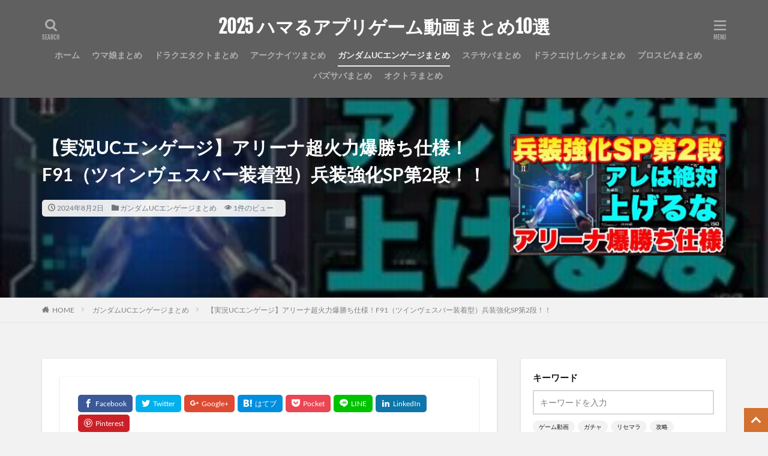

--- FILE ---
content_type: text/html; charset=UTF-8
request_url: https://rtnetgames.net/post-216557/
body_size: 179525
content:

<!DOCTYPE html>

<html lang="ja" prefix="og: http://ogp.me/ns#" class="t-html 
">

<head prefix="og: http://ogp.me/ns# fb: http://ogp.me/ns/fb# article: http://ogp.me/ns/article#"><meta charset="UTF-8"><script>if(navigator.userAgent.match(/MSIE|Internet Explorer/i)||navigator.userAgent.match(/Trident\/7\..*?rv:11/i)){var href=document.location.href;if(!href.match(/[?&]nowprocket/)){if(href.indexOf("?")==-1){if(href.indexOf("#")==-1){document.location.href=href+"?nowprocket=1"}else{document.location.href=href.replace("#","?nowprocket=1#")}}else{if(href.indexOf("#")==-1){document.location.href=href+"&nowprocket=1"}else{document.location.href=href.replace("#","&nowprocket=1#")}}}}</script><script>(()=>{class RocketLazyLoadScripts{constructor(){this.v="2.0.4",this.userEvents=["keydown","keyup","mousedown","mouseup","mousemove","mouseover","mouseout","touchmove","touchstart","touchend","touchcancel","wheel","click","dblclick","input"],this.attributeEvents=["onblur","onclick","oncontextmenu","ondblclick","onfocus","onmousedown","onmouseenter","onmouseleave","onmousemove","onmouseout","onmouseover","onmouseup","onmousewheel","onscroll","onsubmit"]}async t(){this.i(),this.o(),/iP(ad|hone)/.test(navigator.userAgent)&&this.h(),this.u(),this.l(this),this.m(),this.k(this),this.p(this),this._(),await Promise.all([this.R(),this.L()]),this.lastBreath=Date.now(),this.S(this),this.P(),this.D(),this.O(),this.M(),await this.C(this.delayedScripts.normal),await this.C(this.delayedScripts.defer),await this.C(this.delayedScripts.async),await this.T(),await this.F(),await this.j(),await this.A(),window.dispatchEvent(new Event("rocket-allScriptsLoaded")),this.everythingLoaded=!0,this.lastTouchEnd&&await new Promise(t=>setTimeout(t,500-Date.now()+this.lastTouchEnd)),this.I(),this.H(),this.U(),this.W()}i(){this.CSPIssue=sessionStorage.getItem("rocketCSPIssue"),document.addEventListener("securitypolicyviolation",t=>{this.CSPIssue||"script-src-elem"!==t.violatedDirective||"data"!==t.blockedURI||(this.CSPIssue=!0,sessionStorage.setItem("rocketCSPIssue",!0))},{isRocket:!0})}o(){window.addEventListener("pageshow",t=>{this.persisted=t.persisted,this.realWindowLoadedFired=!0},{isRocket:!0}),window.addEventListener("pagehide",()=>{this.onFirstUserAction=null},{isRocket:!0})}h(){let t;function e(e){t=e}window.addEventListener("touchstart",e,{isRocket:!0}),window.addEventListener("touchend",function i(o){o.changedTouches[0]&&t.changedTouches[0]&&Math.abs(o.changedTouches[0].pageX-t.changedTouches[0].pageX)<10&&Math.abs(o.changedTouches[0].pageY-t.changedTouches[0].pageY)<10&&o.timeStamp-t.timeStamp<200&&(window.removeEventListener("touchstart",e,{isRocket:!0}),window.removeEventListener("touchend",i,{isRocket:!0}),"INPUT"===o.target.tagName&&"text"===o.target.type||(o.target.dispatchEvent(new TouchEvent("touchend",{target:o.target,bubbles:!0})),o.target.dispatchEvent(new MouseEvent("mouseover",{target:o.target,bubbles:!0})),o.target.dispatchEvent(new PointerEvent("click",{target:o.target,bubbles:!0,cancelable:!0,detail:1,clientX:o.changedTouches[0].clientX,clientY:o.changedTouches[0].clientY})),event.preventDefault()))},{isRocket:!0})}q(t){this.userActionTriggered||("mousemove"!==t.type||this.firstMousemoveIgnored?"keyup"===t.type||"mouseover"===t.type||"mouseout"===t.type||(this.userActionTriggered=!0,this.onFirstUserAction&&this.onFirstUserAction()):this.firstMousemoveIgnored=!0),"click"===t.type&&t.preventDefault(),t.stopPropagation(),t.stopImmediatePropagation(),"touchstart"===this.lastEvent&&"touchend"===t.type&&(this.lastTouchEnd=Date.now()),"click"===t.type&&(this.lastTouchEnd=0),this.lastEvent=t.type,t.composedPath&&t.composedPath()[0].getRootNode()instanceof ShadowRoot&&(t.rocketTarget=t.composedPath()[0]),this.savedUserEvents.push(t)}u(){this.savedUserEvents=[],this.userEventHandler=this.q.bind(this),this.userEvents.forEach(t=>window.addEventListener(t,this.userEventHandler,{passive:!1,isRocket:!0})),document.addEventListener("visibilitychange",this.userEventHandler,{isRocket:!0})}U(){this.userEvents.forEach(t=>window.removeEventListener(t,this.userEventHandler,{passive:!1,isRocket:!0})),document.removeEventListener("visibilitychange",this.userEventHandler,{isRocket:!0}),this.savedUserEvents.forEach(t=>{(t.rocketTarget||t.target).dispatchEvent(new window[t.constructor.name](t.type,t))})}m(){const t="return false",e=Array.from(this.attributeEvents,t=>"data-rocket-"+t),i="["+this.attributeEvents.join("],[")+"]",o="[data-rocket-"+this.attributeEvents.join("],[data-rocket-")+"]",s=(e,i,o)=>{o&&o!==t&&(e.setAttribute("data-rocket-"+i,o),e["rocket"+i]=new Function("event",o),e.setAttribute(i,t))};new MutationObserver(t=>{for(const n of t)"attributes"===n.type&&(n.attributeName.startsWith("data-rocket-")||this.everythingLoaded?n.attributeName.startsWith("data-rocket-")&&this.everythingLoaded&&this.N(n.target,n.attributeName.substring(12)):s(n.target,n.attributeName,n.target.getAttribute(n.attributeName))),"childList"===n.type&&n.addedNodes.forEach(t=>{if(t.nodeType===Node.ELEMENT_NODE)if(this.everythingLoaded)for(const i of[t,...t.querySelectorAll(o)])for(const t of i.getAttributeNames())e.includes(t)&&this.N(i,t.substring(12));else for(const e of[t,...t.querySelectorAll(i)])for(const t of e.getAttributeNames())this.attributeEvents.includes(t)&&s(e,t,e.getAttribute(t))})}).observe(document,{subtree:!0,childList:!0,attributeFilter:[...this.attributeEvents,...e]})}I(){this.attributeEvents.forEach(t=>{document.querySelectorAll("[data-rocket-"+t+"]").forEach(e=>{this.N(e,t)})})}N(t,e){const i=t.getAttribute("data-rocket-"+e);i&&(t.setAttribute(e,i),t.removeAttribute("data-rocket-"+e))}k(t){Object.defineProperty(HTMLElement.prototype,"onclick",{get(){return this.rocketonclick||null},set(e){this.rocketonclick=e,this.setAttribute(t.everythingLoaded?"onclick":"data-rocket-onclick","this.rocketonclick(event)")}})}S(t){function e(e,i){let o=e[i];e[i]=null,Object.defineProperty(e,i,{get:()=>o,set(s){t.everythingLoaded?o=s:e["rocket"+i]=o=s}})}e(document,"onreadystatechange"),e(window,"onload"),e(window,"onpageshow");try{Object.defineProperty(document,"readyState",{get:()=>t.rocketReadyState,set(e){t.rocketReadyState=e},configurable:!0}),document.readyState="loading"}catch(t){console.log("WPRocket DJE readyState conflict, bypassing")}}l(t){this.originalAddEventListener=EventTarget.prototype.addEventListener,this.originalRemoveEventListener=EventTarget.prototype.removeEventListener,this.savedEventListeners=[],EventTarget.prototype.addEventListener=function(e,i,o){o&&o.isRocket||!t.B(e,this)&&!t.userEvents.includes(e)||t.B(e,this)&&!t.userActionTriggered||e.startsWith("rocket-")||t.everythingLoaded?t.originalAddEventListener.call(this,e,i,o):(t.savedEventListeners.push({target:this,remove:!1,type:e,func:i,options:o}),"mouseenter"!==e&&"mouseleave"!==e||t.originalAddEventListener.call(this,e,t.savedUserEvents.push,o))},EventTarget.prototype.removeEventListener=function(e,i,o){o&&o.isRocket||!t.B(e,this)&&!t.userEvents.includes(e)||t.B(e,this)&&!t.userActionTriggered||e.startsWith("rocket-")||t.everythingLoaded?t.originalRemoveEventListener.call(this,e,i,o):t.savedEventListeners.push({target:this,remove:!0,type:e,func:i,options:o})}}J(t,e){this.savedEventListeners=this.savedEventListeners.filter(i=>{let o=i.type,s=i.target||window;return e!==o||t!==s||(this.B(o,s)&&(i.type="rocket-"+o),this.$(i),!1)})}H(){EventTarget.prototype.addEventListener=this.originalAddEventListener,EventTarget.prototype.removeEventListener=this.originalRemoveEventListener,this.savedEventListeners.forEach(t=>this.$(t))}$(t){t.remove?this.originalRemoveEventListener.call(t.target,t.type,t.func,t.options):this.originalAddEventListener.call(t.target,t.type,t.func,t.options)}p(t){let e;function i(e){return t.everythingLoaded?e:e.split(" ").map(t=>"load"===t||t.startsWith("load.")?"rocket-jquery-load":t).join(" ")}function o(o){function s(e){const s=o.fn[e];o.fn[e]=o.fn.init.prototype[e]=function(){return this[0]===window&&t.userActionTriggered&&("string"==typeof arguments[0]||arguments[0]instanceof String?arguments[0]=i(arguments[0]):"object"==typeof arguments[0]&&Object.keys(arguments[0]).forEach(t=>{const e=arguments[0][t];delete arguments[0][t],arguments[0][i(t)]=e})),s.apply(this,arguments),this}}if(o&&o.fn&&!t.allJQueries.includes(o)){const e={DOMContentLoaded:[],"rocket-DOMContentLoaded":[]};for(const t in e)document.addEventListener(t,()=>{e[t].forEach(t=>t())},{isRocket:!0});o.fn.ready=o.fn.init.prototype.ready=function(i){function s(){parseInt(o.fn.jquery)>2?setTimeout(()=>i.bind(document)(o)):i.bind(document)(o)}return"function"==typeof i&&(t.realDomReadyFired?!t.userActionTriggered||t.fauxDomReadyFired?s():e["rocket-DOMContentLoaded"].push(s):e.DOMContentLoaded.push(s)),o([])},s("on"),s("one"),s("off"),t.allJQueries.push(o)}e=o}t.allJQueries=[],o(window.jQuery),Object.defineProperty(window,"jQuery",{get:()=>e,set(t){o(t)}})}P(){const t=new Map;document.write=document.writeln=function(e){const i=document.currentScript,o=document.createRange(),s=i.parentElement;let n=t.get(i);void 0===n&&(n=i.nextSibling,t.set(i,n));const c=document.createDocumentFragment();o.setStart(c,0),c.appendChild(o.createContextualFragment(e)),s.insertBefore(c,n)}}async R(){return new Promise(t=>{this.userActionTriggered?t():this.onFirstUserAction=t})}async L(){return new Promise(t=>{document.addEventListener("DOMContentLoaded",()=>{this.realDomReadyFired=!0,t()},{isRocket:!0})})}async j(){return this.realWindowLoadedFired?Promise.resolve():new Promise(t=>{window.addEventListener("load",t,{isRocket:!0})})}M(){this.pendingScripts=[];this.scriptsMutationObserver=new MutationObserver(t=>{for(const e of t)e.addedNodes.forEach(t=>{"SCRIPT"!==t.tagName||t.noModule||t.isWPRocket||this.pendingScripts.push({script:t,promise:new Promise(e=>{const i=()=>{const i=this.pendingScripts.findIndex(e=>e.script===t);i>=0&&this.pendingScripts.splice(i,1),e()};t.addEventListener("load",i,{isRocket:!0}),t.addEventListener("error",i,{isRocket:!0}),setTimeout(i,1e3)})})})}),this.scriptsMutationObserver.observe(document,{childList:!0,subtree:!0})}async F(){await this.X(),this.pendingScripts.length?(await this.pendingScripts[0].promise,await this.F()):this.scriptsMutationObserver.disconnect()}D(){this.delayedScripts={normal:[],async:[],defer:[]},document.querySelectorAll("script[type$=rocketlazyloadscript]").forEach(t=>{t.hasAttribute("data-rocket-src")?t.hasAttribute("async")&&!1!==t.async?this.delayedScripts.async.push(t):t.hasAttribute("defer")&&!1!==t.defer||"module"===t.getAttribute("data-rocket-type")?this.delayedScripts.defer.push(t):this.delayedScripts.normal.push(t):this.delayedScripts.normal.push(t)})}async _(){await this.L();let t=[];document.querySelectorAll("script[type$=rocketlazyloadscript][data-rocket-src]").forEach(e=>{let i=e.getAttribute("data-rocket-src");if(i&&!i.startsWith("data:")){i.startsWith("//")&&(i=location.protocol+i);try{const o=new URL(i).origin;o!==location.origin&&t.push({src:o,crossOrigin:e.crossOrigin||"module"===e.getAttribute("data-rocket-type")})}catch(t){}}}),t=[...new Map(t.map(t=>[JSON.stringify(t),t])).values()],this.Y(t,"preconnect")}async G(t){if(await this.K(),!0!==t.noModule||!("noModule"in HTMLScriptElement.prototype))return new Promise(e=>{let i;function o(){(i||t).setAttribute("data-rocket-status","executed"),e()}try{if(navigator.userAgent.includes("Firefox/")||""===navigator.vendor||this.CSPIssue)i=document.createElement("script"),[...t.attributes].forEach(t=>{let e=t.nodeName;"type"!==e&&("data-rocket-type"===e&&(e="type"),"data-rocket-src"===e&&(e="src"),i.setAttribute(e,t.nodeValue))}),t.text&&(i.text=t.text),t.nonce&&(i.nonce=t.nonce),i.hasAttribute("src")?(i.addEventListener("load",o,{isRocket:!0}),i.addEventListener("error",()=>{i.setAttribute("data-rocket-status","failed-network"),e()},{isRocket:!0}),setTimeout(()=>{i.isConnected||e()},1)):(i.text=t.text,o()),i.isWPRocket=!0,t.parentNode.replaceChild(i,t);else{const i=t.getAttribute("data-rocket-type"),s=t.getAttribute("data-rocket-src");i?(t.type=i,t.removeAttribute("data-rocket-type")):t.removeAttribute("type"),t.addEventListener("load",o,{isRocket:!0}),t.addEventListener("error",i=>{this.CSPIssue&&i.target.src.startsWith("data:")?(console.log("WPRocket: CSP fallback activated"),t.removeAttribute("src"),this.G(t).then(e)):(t.setAttribute("data-rocket-status","failed-network"),e())},{isRocket:!0}),s?(t.fetchPriority="high",t.removeAttribute("data-rocket-src"),t.src=s):t.src="data:text/javascript;base64,"+window.btoa(unescape(encodeURIComponent(t.text)))}}catch(i){t.setAttribute("data-rocket-status","failed-transform"),e()}});t.setAttribute("data-rocket-status","skipped")}async C(t){const e=t.shift();return e?(e.isConnected&&await this.G(e),this.C(t)):Promise.resolve()}O(){this.Y([...this.delayedScripts.normal,...this.delayedScripts.defer,...this.delayedScripts.async],"preload")}Y(t,e){this.trash=this.trash||[];let i=!0;var o=document.createDocumentFragment();t.forEach(t=>{const s=t.getAttribute&&t.getAttribute("data-rocket-src")||t.src;if(s&&!s.startsWith("data:")){const n=document.createElement("link");n.href=s,n.rel=e,"preconnect"!==e&&(n.as="script",n.fetchPriority=i?"high":"low"),t.getAttribute&&"module"===t.getAttribute("data-rocket-type")&&(n.crossOrigin=!0),t.crossOrigin&&(n.crossOrigin=t.crossOrigin),t.integrity&&(n.integrity=t.integrity),t.nonce&&(n.nonce=t.nonce),o.appendChild(n),this.trash.push(n),i=!1}}),document.head.appendChild(o)}W(){this.trash.forEach(t=>t.remove())}async T(){try{document.readyState="interactive"}catch(t){}this.fauxDomReadyFired=!0;try{await this.K(),this.J(document,"readystatechange"),document.dispatchEvent(new Event("rocket-readystatechange")),await this.K(),document.rocketonreadystatechange&&document.rocketonreadystatechange(),await this.K(),this.J(document,"DOMContentLoaded"),document.dispatchEvent(new Event("rocket-DOMContentLoaded")),await this.K(),this.J(window,"DOMContentLoaded"),window.dispatchEvent(new Event("rocket-DOMContentLoaded"))}catch(t){console.error(t)}}async A(){try{document.readyState="complete"}catch(t){}try{await this.K(),this.J(document,"readystatechange"),document.dispatchEvent(new Event("rocket-readystatechange")),await this.K(),document.rocketonreadystatechange&&document.rocketonreadystatechange(),await this.K(),this.J(window,"load"),window.dispatchEvent(new Event("rocket-load")),await this.K(),window.rocketonload&&window.rocketonload(),await this.K(),this.allJQueries.forEach(t=>t(window).trigger("rocket-jquery-load")),await this.K(),this.J(window,"pageshow");const t=new Event("rocket-pageshow");t.persisted=this.persisted,window.dispatchEvent(t),await this.K(),window.rocketonpageshow&&window.rocketonpageshow({persisted:this.persisted})}catch(t){console.error(t)}}async K(){Date.now()-this.lastBreath>45&&(await this.X(),this.lastBreath=Date.now())}async X(){return document.hidden?new Promise(t=>setTimeout(t)):new Promise(t=>requestAnimationFrame(t))}B(t,e){return e===document&&"readystatechange"===t||(e===document&&"DOMContentLoaded"===t||(e===window&&"DOMContentLoaded"===t||(e===window&&"load"===t||e===window&&"pageshow"===t)))}static run(){(new RocketLazyLoadScripts).t()}}RocketLazyLoadScripts.run()})();</script>

<title>【実況UCエンゲージ】アリーナ超火力爆勝ち仕様！F91（ツインヴェスバー装着型）兵装強化SP第2段！！│2025 ハマるアプリゲーム動画まとめ10選</title>
<link data-rocket-preload as="style" href="https://fonts.googleapis.com/css?family=Lato%3A100%2C300%2C400%2C700%2C900%7CFjalla%20One%7CNoto%20Sans%20JP%3A100%2C200%2C300%2C400%2C500%2C600%2C700%2C800%2C900&#038;display=swap" rel="preload">
<link href="https://fonts.googleapis.com/css?family=Lato%3A100%2C300%2C400%2C700%2C900%7CFjalla%20One%7CNoto%20Sans%20JP%3A100%2C200%2C300%2C400%2C500%2C600%2C700%2C800%2C900&#038;display=swap" media="print" onload="this.media=&#039;all&#039;" rel="stylesheet">
<style id="wpr-usedcss">img:is([sizes=auto i],[sizes^="auto," i]){contain-intrinsic-size:3000px 1500px}#TB_overlay{background:#000;opacity:.7;position:fixed;top:0;right:0;bottom:0;left:0;z-index:100050}#TB_window{position:fixed;background-color:#fff;z-index:100050;visibility:hidden;text-align:left;top:50%;left:50%;-webkit-box-shadow:0 3px 6px rgba(0,0,0,.3);box-shadow:0 3px 6px rgba(0,0,0,.3)}#TB_window img#TB_Image{display:block;margin:15px 0 0 15px;border-right:1px solid #ccc;border-bottom:1px solid #ccc;border-top:1px solid #666;border-left:1px solid #666}#TB_caption{height:25px;padding:7px 30px 10px 25px;float:left}#TB_closeWindow{height:25px;padding:11px 25px 10px 0;float:right}#TB_closeWindowButton{position:absolute;left:auto;right:0;width:29px;height:29px;border:0;padding:0;background:0 0;cursor:pointer;outline:0;-webkit-transition:color .1s ease-in-out,background .1s ease-in-out;transition:color .1s ease-in-out,background .1s ease-in-out}#TB_ajaxWindowTitle{float:left;font-weight:600;line-height:29px;overflow:hidden;padding:0 29px 0 10px;text-overflow:ellipsis;white-space:nowrap;width:calc(100% - 39px)}#TB_title{background:#fcfcfc;border-bottom:1px solid #ddd;height:29px}#TB_ajaxContent{clear:both;padding:2px 15px 15px;overflow:auto;text-align:left;line-height:1.4em}#TB_ajaxContent p{padding:5px 0}#TB_load{position:fixed;display:none;z-index:100050;top:50%;left:50%;background-color:#e8e8e8;border:1px solid #555;margin:-45px 0 0 -125px;padding:40px 15px 15px}#TB_HideSelect{z-index:99;position:fixed;top:0;left:0;background-color:#fff;border:none;opacity:0;height:100%;width:100%}#TB_iframeContent{clear:both;border:none}.tb-close-icon{display:block;color:#666;text-align:center;line-height:29px;width:29px;height:29px;position:absolute;top:0;right:0}.tb-close-icon:before{content:"\f158"/'';font:20px/29px dashicons;-webkit-font-smoothing:antialiased;-moz-osx-font-smoothing:grayscale}#TB_closeWindowButton:focus .tb-close-icon,#TB_closeWindowButton:hover .tb-close-icon{color:#006799}#TB_closeWindowButton:focus .tb-close-icon{-webkit-box-shadow:0 0 0 1px #5b9dd9,0 0 2px 1px rgba(30,140,190,.8);box-shadow:0 0 0 1px #5b9dd9,0 0 2px 1px rgba(30,140,190,.8)}:where(.wp-block-button__link){border-radius:9999px;box-shadow:none;padding:calc(.667em + 2px) calc(1.333em + 2px);text-decoration:none}:root :where(.wp-block-button .wp-block-button__link.is-style-outline),:root :where(.wp-block-button.is-style-outline>.wp-block-button__link){border:2px solid;padding:.667em 1.333em}:root :where(.wp-block-button .wp-block-button__link.is-style-outline:not(.has-text-color)),:root :where(.wp-block-button.is-style-outline>.wp-block-button__link:not(.has-text-color)){color:currentColor}:root :where(.wp-block-button .wp-block-button__link.is-style-outline:not(.has-background)),:root :where(.wp-block-button.is-style-outline>.wp-block-button__link:not(.has-background)){background-color:initial;background-image:none}:where(.wp-block-calendar table:not(.has-background) th){background:#ddd}:where(.wp-block-columns){margin-bottom:1.75em}:where(.wp-block-columns.has-background){padding:1.25em 2.375em}:where(.wp-block-post-comments input[type=submit]){border:none}.wp-block-cover{align-items:center;background-position:50%;box-sizing:border-box;display:flex;justify-content:center;min-height:430px;overflow:hidden;overflow:clip;padding:1em;position:relative}.wp-block-cover .wp-block-cover__image-background{border:none;bottom:0;box-shadow:none;height:100%;left:0;margin:0;max-height:none;max-width:none;object-fit:cover;outline:0;padding:0;position:absolute;right:0;top:0;width:100%}.wp-block-cover.has-parallax,.wp-block-cover__image-background.has-parallax{background-attachment:fixed;background-repeat:no-repeat;background-size:cover}@supports (-webkit-touch-callout:inherit){.wp-block-cover.has-parallax,.wp-block-cover__image-background.has-parallax{background-attachment:scroll}}@media (prefers-reduced-motion:reduce){.wp-block-cover.has-parallax,.wp-block-cover__image-background.has-parallax{background-attachment:scroll}}:where(.wp-block-cover-image:not(.has-text-color)),:where(.wp-block-cover:not(.has-text-color)){color:#fff}:where(.wp-block-cover-image.is-light:not(.has-text-color)),:where(.wp-block-cover.is-light:not(.has-text-color)){color:#000}:root :where(.wp-block-cover h1:not(.has-text-color)),:root :where(.wp-block-cover h2:not(.has-text-color)),:root :where(.wp-block-cover h3:not(.has-text-color)),:root :where(.wp-block-cover h4:not(.has-text-color)),:root :where(.wp-block-cover h5:not(.has-text-color)),:root :where(.wp-block-cover h6:not(.has-text-color)),:root :where(.wp-block-cover p:not(.has-text-color)){color:inherit}body:not(.editor-styles-wrapper) .wp-block-cover:not(.wp-block-cover:has(.wp-block-cover__background+.wp-block-cover__inner-container)) .wp-block-cover__image-background{z-index:0}:where(.wp-block-file){margin-bottom:1.5em}:where(.wp-block-file__button){border-radius:2em;display:inline-block;padding:.5em 1em}:where(.wp-block-file__button):where(a):active,:where(.wp-block-file__button):where(a):focus,:where(.wp-block-file__button):where(a):hover,:where(.wp-block-file__button):where(a):visited{box-shadow:none;color:#fff;opacity:.85;text-decoration:none}:where(.wp-block-form-input__input){font-size:1em;margin-bottom:.5em;padding:0 .5em}:where(.wp-block-form-input__input)[type=date],:where(.wp-block-form-input__input)[type=datetime-local],:where(.wp-block-form-input__input)[type=datetime],:where(.wp-block-form-input__input)[type=email],:where(.wp-block-form-input__input)[type=month],:where(.wp-block-form-input__input)[type=number],:where(.wp-block-form-input__input)[type=password],:where(.wp-block-form-input__input)[type=search],:where(.wp-block-form-input__input)[type=tel],:where(.wp-block-form-input__input)[type=text],:where(.wp-block-form-input__input)[type=time],:where(.wp-block-form-input__input)[type=url],:where(.wp-block-form-input__input)[type=week]{border-style:solid;border-width:1px;line-height:2;min-height:2em}:where(.wp-block-group.wp-block-group-is-layout-constrained){position:relative}:root :where(.wp-block-image.is-style-rounded img,.wp-block-image .is-style-rounded img){border-radius:9999px}:where(.wp-block-latest-comments:not([style*=line-height] .wp-block-latest-comments__comment)){line-height:1.1}:where(.wp-block-latest-comments:not([style*=line-height] .wp-block-latest-comments__comment-excerpt p)){line-height:1.8}:root :where(.wp-block-latest-posts.is-grid){padding:0}:root :where(.wp-block-latest-posts.wp-block-latest-posts__list){padding-left:0}ol,ul{box-sizing:border-box}:root :where(.wp-block-list.has-background){padding:1.25em 2.375em}:where(.wp-block-navigation.has-background .wp-block-navigation-item a:not(.wp-element-button)),:where(.wp-block-navigation.has-background .wp-block-navigation-submenu a:not(.wp-element-button)){padding:.5em 1em}:where(.wp-block-navigation .wp-block-navigation__submenu-container .wp-block-navigation-item a:not(.wp-element-button)),:where(.wp-block-navigation .wp-block-navigation__submenu-container .wp-block-navigation-submenu a:not(.wp-element-button)),:where(.wp-block-navigation .wp-block-navigation__submenu-container .wp-block-navigation-submenu button.wp-block-navigation-item__content),:where(.wp-block-navigation .wp-block-navigation__submenu-container .wp-block-pages-list__item button.wp-block-navigation-item__content){padding:.5em 1em}:root :where(p.has-background){padding:1.25em 2.375em}:where(p.has-text-color:not(.has-link-color)) a{color:inherit}:where(.wp-block-post-comments-form input:not([type=submit])),:where(.wp-block-post-comments-form textarea){border:1px solid #949494;font-family:inherit;font-size:1em}:where(.wp-block-post-comments-form input:where(:not([type=submit]):not([type=checkbox]))),:where(.wp-block-post-comments-form textarea){padding:calc(.667em + 2px)}:where(.wp-block-post-excerpt){box-sizing:border-box;margin-bottom:var(--wp--style--block-gap);margin-top:var(--wp--style--block-gap)}:where(.wp-block-preformatted.has-background){padding:1.25em 2.375em}:where(.wp-block-search__button){border:1px solid #ccc;padding:6px 10px}:where(.wp-block-search__input){appearance:none;border:1px solid #949494;flex-grow:1;font-family:inherit;font-size:inherit;font-style:inherit;font-weight:inherit;letter-spacing:inherit;line-height:inherit;margin-left:0;margin-right:0;min-width:3rem;padding:8px;text-decoration:unset!important;text-transform:inherit}:where(.wp-block-search__button-inside .wp-block-search__inside-wrapper){background-color:#fff;border:1px solid #949494;box-sizing:border-box;padding:4px}:where(.wp-block-search__button-inside .wp-block-search__inside-wrapper) .wp-block-search__input{border:none;border-radius:0;padding:0 4px}:where(.wp-block-search__button-inside .wp-block-search__inside-wrapper) .wp-block-search__input:focus{outline:0}:where(.wp-block-search__button-inside .wp-block-search__inside-wrapper) :where(.wp-block-search__button){padding:4px 8px}:root :where(.wp-block-separator.is-style-dots){height:auto;line-height:1;text-align:center}:root :where(.wp-block-separator.is-style-dots):before{color:currentColor;content:"···";font-family:serif;font-size:1.5em;letter-spacing:2em;padding-left:2em}:root :where(.wp-block-site-logo.is-style-rounded){border-radius:9999px}:where(.wp-block-social-links:not(.is-style-logos-only)) .wp-social-link{background-color:#f0f0f0;color:#444}:where(.wp-block-social-links:not(.is-style-logos-only)) .wp-social-link-amazon{background-color:#f90;color:#fff}:where(.wp-block-social-links:not(.is-style-logos-only)) .wp-social-link-bandcamp{background-color:#1ea0c3;color:#fff}:where(.wp-block-social-links:not(.is-style-logos-only)) .wp-social-link-behance{background-color:#0757fe;color:#fff}:where(.wp-block-social-links:not(.is-style-logos-only)) .wp-social-link-bluesky{background-color:#0a7aff;color:#fff}:where(.wp-block-social-links:not(.is-style-logos-only)) .wp-social-link-codepen{background-color:#1e1f26;color:#fff}:where(.wp-block-social-links:not(.is-style-logos-only)) .wp-social-link-deviantart{background-color:#02e49b;color:#fff}:where(.wp-block-social-links:not(.is-style-logos-only)) .wp-social-link-discord{background-color:#5865f2;color:#fff}:where(.wp-block-social-links:not(.is-style-logos-only)) .wp-social-link-dribbble{background-color:#e94c89;color:#fff}:where(.wp-block-social-links:not(.is-style-logos-only)) .wp-social-link-dropbox{background-color:#4280ff;color:#fff}:where(.wp-block-social-links:not(.is-style-logos-only)) .wp-social-link-etsy{background-color:#f45800;color:#fff}:where(.wp-block-social-links:not(.is-style-logos-only)) .wp-social-link-facebook{background-color:#0866ff;color:#fff}:where(.wp-block-social-links:not(.is-style-logos-only)) .wp-social-link-fivehundredpx{background-color:#000;color:#fff}:where(.wp-block-social-links:not(.is-style-logos-only)) .wp-social-link-flickr{background-color:#0461dd;color:#fff}:where(.wp-block-social-links:not(.is-style-logos-only)) .wp-social-link-foursquare{background-color:#e65678;color:#fff}:where(.wp-block-social-links:not(.is-style-logos-only)) .wp-social-link-github{background-color:#24292d;color:#fff}:where(.wp-block-social-links:not(.is-style-logos-only)) .wp-social-link-goodreads{background-color:#eceadd;color:#382110}:where(.wp-block-social-links:not(.is-style-logos-only)) .wp-social-link-google{background-color:#ea4434;color:#fff}:where(.wp-block-social-links:not(.is-style-logos-only)) .wp-social-link-gravatar{background-color:#1d4fc4;color:#fff}:where(.wp-block-social-links:not(.is-style-logos-only)) .wp-social-link-instagram{background-color:#f00075;color:#fff}:where(.wp-block-social-links:not(.is-style-logos-only)) .wp-social-link-lastfm{background-color:#e21b24;color:#fff}:where(.wp-block-social-links:not(.is-style-logos-only)) .wp-social-link-linkedin{background-color:#0d66c2;color:#fff}:where(.wp-block-social-links:not(.is-style-logos-only)) .wp-social-link-mastodon{background-color:#3288d4;color:#fff}:where(.wp-block-social-links:not(.is-style-logos-only)) .wp-social-link-medium{background-color:#000;color:#fff}:where(.wp-block-social-links:not(.is-style-logos-only)) .wp-social-link-meetup{background-color:#f6405f;color:#fff}:where(.wp-block-social-links:not(.is-style-logos-only)) .wp-social-link-patreon{background-color:#000;color:#fff}:where(.wp-block-social-links:not(.is-style-logos-only)) .wp-social-link-pinterest{background-color:#e60122;color:#fff}:where(.wp-block-social-links:not(.is-style-logos-only)) .wp-social-link-pocket{background-color:#ef4155;color:#fff}:where(.wp-block-social-links:not(.is-style-logos-only)) .wp-social-link-reddit{background-color:#ff4500;color:#fff}:where(.wp-block-social-links:not(.is-style-logos-only)) .wp-social-link-skype{background-color:#0478d7;color:#fff}:where(.wp-block-social-links:not(.is-style-logos-only)) .wp-social-link-snapchat{background-color:#fefc00;color:#fff;stroke:#000}:where(.wp-block-social-links:not(.is-style-logos-only)) .wp-social-link-soundcloud{background-color:#ff5600;color:#fff}:where(.wp-block-social-links:not(.is-style-logos-only)) .wp-social-link-spotify{background-color:#1bd760;color:#fff}:where(.wp-block-social-links:not(.is-style-logos-only)) .wp-social-link-telegram{background-color:#2aabee;color:#fff}:where(.wp-block-social-links:not(.is-style-logos-only)) .wp-social-link-threads{background-color:#000;color:#fff}:where(.wp-block-social-links:not(.is-style-logos-only)) .wp-social-link-tiktok{background-color:#000;color:#fff}:where(.wp-block-social-links:not(.is-style-logos-only)) .wp-social-link-tumblr{background-color:#011835;color:#fff}:where(.wp-block-social-links:not(.is-style-logos-only)) .wp-social-link-twitch{background-color:#6440a4;color:#fff}:where(.wp-block-social-links:not(.is-style-logos-only)) .wp-social-link-twitter{background-color:#1da1f2;color:#fff}:where(.wp-block-social-links:not(.is-style-logos-only)) .wp-social-link-vimeo{background-color:#1eb7ea;color:#fff}:where(.wp-block-social-links:not(.is-style-logos-only)) .wp-social-link-vk{background-color:#4680c2;color:#fff}:where(.wp-block-social-links:not(.is-style-logos-only)) .wp-social-link-wordpress{background-color:#3499cd;color:#fff}:where(.wp-block-social-links:not(.is-style-logos-only)) .wp-social-link-whatsapp{background-color:#25d366;color:#fff}:where(.wp-block-social-links:not(.is-style-logos-only)) .wp-social-link-x{background-color:#000;color:#fff}:where(.wp-block-social-links:not(.is-style-logos-only)) .wp-social-link-yelp{background-color:#d32422;color:#fff}:where(.wp-block-social-links:not(.is-style-logos-only)) .wp-social-link-youtube{background-color:red;color:#fff}:where(.wp-block-social-links.is-style-logos-only) .wp-social-link{background:0 0}:where(.wp-block-social-links.is-style-logos-only) .wp-social-link svg{height:1.25em;width:1.25em}:where(.wp-block-social-links.is-style-logos-only) .wp-social-link-amazon{color:#f90}:where(.wp-block-social-links.is-style-logos-only) .wp-social-link-bandcamp{color:#1ea0c3}:where(.wp-block-social-links.is-style-logos-only) .wp-social-link-behance{color:#0757fe}:where(.wp-block-social-links.is-style-logos-only) .wp-social-link-bluesky{color:#0a7aff}:where(.wp-block-social-links.is-style-logos-only) .wp-social-link-codepen{color:#1e1f26}:where(.wp-block-social-links.is-style-logos-only) .wp-social-link-deviantart{color:#02e49b}:where(.wp-block-social-links.is-style-logos-only) .wp-social-link-discord{color:#5865f2}:where(.wp-block-social-links.is-style-logos-only) .wp-social-link-dribbble{color:#e94c89}:where(.wp-block-social-links.is-style-logos-only) .wp-social-link-dropbox{color:#4280ff}:where(.wp-block-social-links.is-style-logos-only) .wp-social-link-etsy{color:#f45800}:where(.wp-block-social-links.is-style-logos-only) .wp-social-link-facebook{color:#0866ff}:where(.wp-block-social-links.is-style-logos-only) .wp-social-link-fivehundredpx{color:#000}:where(.wp-block-social-links.is-style-logos-only) .wp-social-link-flickr{color:#0461dd}:where(.wp-block-social-links.is-style-logos-only) .wp-social-link-foursquare{color:#e65678}:where(.wp-block-social-links.is-style-logos-only) .wp-social-link-github{color:#24292d}:where(.wp-block-social-links.is-style-logos-only) .wp-social-link-goodreads{color:#382110}:where(.wp-block-social-links.is-style-logos-only) .wp-social-link-google{color:#ea4434}:where(.wp-block-social-links.is-style-logos-only) .wp-social-link-gravatar{color:#1d4fc4}:where(.wp-block-social-links.is-style-logos-only) .wp-social-link-instagram{color:#f00075}:where(.wp-block-social-links.is-style-logos-only) .wp-social-link-lastfm{color:#e21b24}:where(.wp-block-social-links.is-style-logos-only) .wp-social-link-linkedin{color:#0d66c2}:where(.wp-block-social-links.is-style-logos-only) .wp-social-link-mastodon{color:#3288d4}:where(.wp-block-social-links.is-style-logos-only) .wp-social-link-medium{color:#000}:where(.wp-block-social-links.is-style-logos-only) .wp-social-link-meetup{color:#f6405f}:where(.wp-block-social-links.is-style-logos-only) .wp-social-link-patreon{color:#000}:where(.wp-block-social-links.is-style-logos-only) .wp-social-link-pinterest{color:#e60122}:where(.wp-block-social-links.is-style-logos-only) .wp-social-link-pocket{color:#ef4155}:where(.wp-block-social-links.is-style-logos-only) .wp-social-link-reddit{color:#ff4500}:where(.wp-block-social-links.is-style-logos-only) .wp-social-link-skype{color:#0478d7}:where(.wp-block-social-links.is-style-logos-only) .wp-social-link-snapchat{color:#fff;stroke:#000}:where(.wp-block-social-links.is-style-logos-only) .wp-social-link-soundcloud{color:#ff5600}:where(.wp-block-social-links.is-style-logos-only) .wp-social-link-spotify{color:#1bd760}:where(.wp-block-social-links.is-style-logos-only) .wp-social-link-telegram{color:#2aabee}:where(.wp-block-social-links.is-style-logos-only) .wp-social-link-threads{color:#000}:where(.wp-block-social-links.is-style-logos-only) .wp-social-link-tiktok{color:#000}:where(.wp-block-social-links.is-style-logos-only) .wp-social-link-tumblr{color:#011835}:where(.wp-block-social-links.is-style-logos-only) .wp-social-link-twitch{color:#6440a4}:where(.wp-block-social-links.is-style-logos-only) .wp-social-link-twitter{color:#1da1f2}:where(.wp-block-social-links.is-style-logos-only) .wp-social-link-vimeo{color:#1eb7ea}:where(.wp-block-social-links.is-style-logos-only) .wp-social-link-vk{color:#4680c2}:where(.wp-block-social-links.is-style-logos-only) .wp-social-link-whatsapp{color:#25d366}:where(.wp-block-social-links.is-style-logos-only) .wp-social-link-wordpress{color:#3499cd}:where(.wp-block-social-links.is-style-logos-only) .wp-social-link-x{color:#000}:where(.wp-block-social-links.is-style-logos-only) .wp-social-link-yelp{color:#d32422}:where(.wp-block-social-links.is-style-logos-only) .wp-social-link-youtube{color:red}:root :where(.wp-block-social-links .wp-social-link a){padding:.25em}:root :where(.wp-block-social-links.is-style-logos-only .wp-social-link a){padding:0}:root :where(.wp-block-social-links.is-style-pill-shape .wp-social-link a){padding-left:.6666666667em;padding-right:.6666666667em}:root :where(.wp-block-tag-cloud.is-style-outline){display:flex;flex-wrap:wrap;gap:1ch}:root :where(.wp-block-tag-cloud.is-style-outline a){border:1px solid;font-size:unset!important;margin-right:0;padding:1ch 2ch;text-decoration:none!important}:root :where(.wp-block-table-of-contents){box-sizing:border-box}:where(.wp-block-term-description){box-sizing:border-box;margin-bottom:var(--wp--style--block-gap);margin-top:var(--wp--style--block-gap)}:where(pre.wp-block-verse){font-family:inherit}:root{--wp-block-synced-color:#7a00df;--wp-block-synced-color--rgb:122,0,223;--wp-bound-block-color:var(--wp-block-synced-color);--wp-editor-canvas-background:#ddd;--wp-admin-theme-color:#007cba;--wp-admin-theme-color--rgb:0,124,186;--wp-admin-theme-color-darker-10:#006ba1;--wp-admin-theme-color-darker-10--rgb:0,107,160.5;--wp-admin-theme-color-darker-20:#005a87;--wp-admin-theme-color-darker-20--rgb:0,90,135;--wp-admin-border-width-focus:2px}@media (min-resolution:192dpi){:root{--wp-admin-border-width-focus:1.5px}}:root{--wp--preset--font-size--normal:16px;--wp--preset--font-size--huge:42px}.screen-reader-text{border:0;clip-path:inset(50%);height:1px;margin:-1px;overflow:hidden;padding:0;position:absolute;width:1px;word-wrap:normal!important}.screen-reader-text:focus{background-color:#ddd;clip-path:none;color:#444;display:block;font-size:1em;height:auto;left:5px;line-height:normal;padding:15px 23px 14px;text-decoration:none;top:5px;width:auto;z-index:100000}html :where(.has-border-color){border-style:solid}html :where([style*=border-top-color]){border-top-style:solid}html :where([style*=border-right-color]){border-right-style:solid}html :where([style*=border-bottom-color]){border-bottom-style:solid}html :where([style*=border-left-color]){border-left-style:solid}html :where([style*=border-width]){border-style:solid}html :where([style*=border-top-width]){border-top-style:solid}html :where([style*=border-right-width]){border-right-style:solid}html :where([style*=border-bottom-width]){border-bottom-style:solid}html :where([style*=border-left-width]){border-left-style:solid}html :where(img[class*=wp-image-]){height:auto;max-width:100%}:where(figure){margin:0 0 1em}html :where(.is-position-sticky){--wp-admin--admin-bar--position-offset:var(--wp-admin--admin-bar--height,0px)}@media screen and (max-width:600px){html :where(.is-position-sticky){--wp-admin--admin-bar--position-offset:0px}}:root{--wp--preset--aspect-ratio--square:1;--wp--preset--aspect-ratio--4-3:4/3;--wp--preset--aspect-ratio--3-4:3/4;--wp--preset--aspect-ratio--3-2:3/2;--wp--preset--aspect-ratio--2-3:2/3;--wp--preset--aspect-ratio--16-9:16/9;--wp--preset--aspect-ratio--9-16:9/16;--wp--preset--color--black:#000000;--wp--preset--color--cyan-bluish-gray:#abb8c3;--wp--preset--color--white:#ffffff;--wp--preset--color--pale-pink:#f78da7;--wp--preset--color--vivid-red:#cf2e2e;--wp--preset--color--luminous-vivid-orange:#ff6900;--wp--preset--color--luminous-vivid-amber:#fcb900;--wp--preset--color--light-green-cyan:#7bdcb5;--wp--preset--color--vivid-green-cyan:#00d084;--wp--preset--color--pale-cyan-blue:#8ed1fc;--wp--preset--color--vivid-cyan-blue:#0693e3;--wp--preset--color--vivid-purple:#9b51e0;--wp--preset--gradient--vivid-cyan-blue-to-vivid-purple:linear-gradient(135deg,rgb(6, 147, 227) 0%,rgb(155, 81, 224) 100%);--wp--preset--gradient--light-green-cyan-to-vivid-green-cyan:linear-gradient(135deg,rgb(122, 220, 180) 0%,rgb(0, 208, 130) 100%);--wp--preset--gradient--luminous-vivid-amber-to-luminous-vivid-orange:linear-gradient(135deg,rgb(252, 185, 0) 0%,rgb(255, 105, 0) 100%);--wp--preset--gradient--luminous-vivid-orange-to-vivid-red:linear-gradient(135deg,rgb(255, 105, 0) 0%,rgb(207, 46, 46) 100%);--wp--preset--gradient--very-light-gray-to-cyan-bluish-gray:linear-gradient(135deg,rgb(238, 238, 238) 0%,rgb(169, 184, 195) 100%);--wp--preset--gradient--cool-to-warm-spectrum:linear-gradient(135deg,rgb(74, 234, 220) 0%,rgb(151, 120, 209) 20%,rgb(207, 42, 186) 40%,rgb(238, 44, 130) 60%,rgb(251, 105, 98) 80%,rgb(254, 248, 76) 100%);--wp--preset--gradient--blush-light-purple:linear-gradient(135deg,rgb(255, 206, 236) 0%,rgb(152, 150, 240) 100%);--wp--preset--gradient--blush-bordeaux:linear-gradient(135deg,rgb(254, 205, 165) 0%,rgb(254, 45, 45) 50%,rgb(107, 0, 62) 100%);--wp--preset--gradient--luminous-dusk:linear-gradient(135deg,rgb(255, 203, 112) 0%,rgb(199, 81, 192) 50%,rgb(65, 88, 208) 100%);--wp--preset--gradient--pale-ocean:linear-gradient(135deg,rgb(255, 245, 203) 0%,rgb(182, 227, 212) 50%,rgb(51, 167, 181) 100%);--wp--preset--gradient--electric-grass:linear-gradient(135deg,rgb(202, 248, 128) 0%,rgb(113, 206, 126) 100%);--wp--preset--gradient--midnight:linear-gradient(135deg,rgb(2, 3, 129) 0%,rgb(40, 116, 252) 100%);--wp--preset--font-size--small:13px;--wp--preset--font-size--medium:20px;--wp--preset--font-size--large:36px;--wp--preset--font-size--x-large:42px;--wp--preset--spacing--20:0.44rem;--wp--preset--spacing--30:0.67rem;--wp--preset--spacing--40:1rem;--wp--preset--spacing--50:1.5rem;--wp--preset--spacing--60:2.25rem;--wp--preset--spacing--70:3.38rem;--wp--preset--spacing--80:5.06rem;--wp--preset--shadow--natural:6px 6px 9px rgba(0, 0, 0, .2);--wp--preset--shadow--deep:12px 12px 50px rgba(0, 0, 0, .4);--wp--preset--shadow--sharp:6px 6px 0px rgba(0, 0, 0, .2);--wp--preset--shadow--outlined:6px 6px 0px -3px rgb(255, 255, 255),6px 6px rgb(0, 0, 0);--wp--preset--shadow--crisp:6px 6px 0px rgb(0, 0, 0)}:where(.is-layout-flex){gap:.5em}:where(.is-layout-grid){gap:.5em}:where(.wp-block-columns.is-layout-flex){gap:2em}:where(.wp-block-columns.is-layout-grid){gap:2em}:where(.wp-block-post-template.is-layout-flex){gap:1.25em}:where(.wp-block-post-template.is-layout-grid){gap:1.25em}@font-face{font-display:swap;font-family:icomoon;src:url(https://rtnetgames.net/wp-content/themes/the-thor/fonts/icomoon.eot?cyzug3);src:url("https://rtnetgames.net/wp-content/themes/the-thor/fonts/icomoon.eot?cyzug3#iefix") format("embedded-opentype"),url("https://rtnetgames.net/wp-content/themes/the-thor/fonts/icomoon.ttf?cyzug3") format("truetype"),url("https://rtnetgames.net/wp-content/themes/the-thor/fonts/icomoon.woff?cyzug3") format("woff"),url("https://rtnetgames.net/wp-content/themes/the-thor/fonts/icomoon.svg?cyzug3#icomoon") format("svg");font-weight:400;font-style:normal}[class*=" icon-"]:after,[class*=" icon-"]:before,[class^=icon-]:after,[class^=icon-]:before{font-family:icomoon,Lato,游ゴシック体,'Yu Gothic',YuGothic,'ヒラギノ角ゴシック Pro','Hiragino Kaku Gothic Pro',メイリオ,Meiryo,'ＭＳ Ｐゴシック','MS PGothic',"sans-serif";speak:none;font-style:normal;font-weight:400;font-variant:normal;text-transform:none;-webkit-font-smoothing:antialiased;-moz-osx-font-smoothing:grayscale}.icon-pocket:before{content:"\e903"}.icon-hatenabookmark:before{content:"\e904"}.icon-search:before{content:"\e907"}.icon-home:before{content:"\e908"}.icon-line:before{content:"\e90b"}.icon-close:before{content:"\e90f"}.icon-menu:before{content:"\e910"}.icon-folder:before{content:"\e938"}.icon-phone:before{content:"\e94b"}.icon-clock:before{content:"\e957"}.icon-eye:before{content:"\e9cf"}.icon-arrow-up:before{content:"\ea34"}.icon-share2:before{content:"\ea83"}.icon-google-plus:before{content:"\ea8c"}.icon-facebook:before{content:"\ea91"}.icon-instagram:before{content:"\ea93"}.icon-twitter:before{content:"\ea97"}.icon-rss:before{content:"\ea9c"}.icon-youtube:before{content:"\ea9e"}.icon-linkedin:before{content:"\eacb"}.icon-pinterest:before{content:"\ead3"}@font-face{font-display:swap;font-family:Lato;font-style:normal;font-weight:400;src:url(https://fonts.gstatic.com/s/lato/v25/S6uyw4BMUTPHjx4wXg.woff2) format('woff2');unicode-range:U+0000-00FF,U+0131,U+0152-0153,U+02BB-02BC,U+02C6,U+02DA,U+02DC,U+0304,U+0308,U+0329,U+2000-206F,U+20AC,U+2122,U+2191,U+2193,U+2212,U+2215,U+FEFF,U+FFFD}@font-face{font-display:swap;font-family:Lato;font-style:normal;font-weight:700;src:url(https://fonts.gstatic.com/s/lato/v25/S6u9w4BMUTPHh6UVSwiPGQ.woff2) format('woff2');unicode-range:U+0000-00FF,U+0131,U+0152-0153,U+02BB-02BC,U+02C6,U+02DA,U+02DC,U+0304,U+0308,U+0329,U+2000-206F,U+20AC,U+2122,U+2191,U+2193,U+2212,U+2215,U+FEFF,U+FFFD}@font-face{font-display:swap;font-family:'Fjalla One';font-style:normal;font-weight:400;src:url(https://fonts.gstatic.com/s/fjallaone/v16/Yq6R-LCAWCX3-6Ky7FAFrOF6kg.woff2) format('woff2');unicode-range:U+0000-00FF,U+0131,U+0152-0153,U+02BB-02BC,U+02C6,U+02DA,U+02DC,U+0304,U+0308,U+0329,U+2000-206F,U+20AC,U+2122,U+2191,U+2193,U+2212,U+2215,U+FEFF,U+FFFD}body,dd,dl,dt,fieldset,h1,h2,h3,hr,html,iframe,legend,li,ol,p,textarea,ul{margin:0;padding:0}h1,h2,h3{font-size:100%}dl,li,ol,ul{list-style-position:inside}button,input,select,textarea{margin:0}html{box-sizing:border-box;line-height:1;font-size:62.5%}*,:after,:before{box-sizing:inherit}iframe{border:0}table{border-collapse:collapse;border-spacing:0}td,th{padding:0;text-align:left}hr{height:0;border:0}body{width:100%;font-family:Lato,"游ゴシック体","Yu Gothic",YuGothic,"ヒラギノ角ゴシック Pro","Hiragino Kaku Gothic Pro","メイリオ",Meiryo,"ＭＳ Ｐゴシック","MS PGothic",sans-serif;font-size:1.2rem;font-weight:500;color:#191919;-webkit-text-size-adjust:100%;word-wrap:break-word;overflow-wrap:break-word}@media all and (-ms-high-contrast:none){body{font-family:Lato,"メイリオ","游ゴシック体","Yu Gothic",YuGothic,"ヒラギノ角ゴシック Pro","Hiragino Kaku Gothic Pro",Meiryo,"ＭＳ Ｐゴシック","MS PGothic",sans-serif}}button,input,select,textarea{font-family:inherit;font-weight:inherit;font-size:inherit}::-webkit-input-placeholder{color:#7f7f7f}::-moz-placeholder{color:#7f7f7f;opacity:1}a{color:inherit;text-decoration:none}.l-header{position:relative;width:100%;padding:20px 0 10px;background:#fff;z-index:9999}.l-header-shadow{box-shadow:0 1px 2px 0 rgba(0,0,0,.15)}.l-headerBottom{position:relative;width:100%}.l-wrapper{position:relative;max-width:1170px;margin:40px 15px}.l-main{position:relative;width:100%;margin-bottom:40px}.l-sidebar{position:relative;width:100%}.l-footerTop{position:relative;width:100%}.l-footer{position:relative;width:100%}.wider{position:relative;width:100%}.wider::after{content:"";display:block;clear:both}.container{position:relative;max-width:1170px;margin-left:15px;margin-right:15px}.container::after{content:"";display:block;clear:both}.divider{margin-top:40px;margin-bottom:40px}.dividerTop{margin-top:40px}.dividerBottom{margin-bottom:40px}.eyecatch{position:relative;width:100%;height:auto;overflow:hidden;margin-bottom:10px}.eyecatch:before{content:"";display:block;padding-top:56.25%}.eyecatch__link{position:absolute;top:0;left:0;bottom:0;right:0;width:100%;height:auto}.eyecatch__link::after{font-family:"Fjalla One",Lato,"游ゴシック体","Yu Gothic",YuGothic,"ヒラギノ角ゴシック Pro","Hiragino Kaku Gothic Pro","メイリオ",Meiryo,"ＭＳ Ｐゴシック","MS PGothic",sans-serif;font-weight:400}.eyecatch .eyecatch__link img{position:absolute;top:0;left:0;bottom:0;right:0;width:100%;height:100%;object-fit:cover;font-family:'object-fit: cover;';vertical-align:bottom;transition:.3s}.eyecatch__link:hover img{transform:scale(1.2)}.eyecatch__link-maskzoomrotate::after{content:"";position:absolute;top:0;left:0;width:100%;height:100%;color:rgba(255,255,255,.75);font-size:1.5rem;transition:.6s;display:flex;justify-content:center;align-items:center;opacity:0}.eyecatch__link-maskzoomrotate:hover::after{background:rgba(0,0,0,.5);opacity:1}.eyecatch__link-maskzoomrotate img{transition:.6s}.eyecatch__link-maskzoomrotate:hover img{transform:scale(1.2) rotate(3deg)}.eyecatch__cat{position:absolute;top:0;right:0;z-index:10;background:#a83f3f;max-width:calc(100% - 3rem)}.eyecatch__cat a{display:block;padding:7.5px 10px;color:#fff;font-size:1rem;transition:.15s;line-height:1.35}.eyecatch__cat a::before{font-family:icomoon;content:"\e938";margin-right:5px}.eyecatch__cat a:hover{background:rgba(255,255,255,.25)}.heading{display:block;margin-bottom:20px;line-height:1.5;font-weight:700}.heading a{transition:.15s;display:inline-block;max-width:100%}.heading a:hover{color:#a83f3f}.heading-main{font-size:2.4rem;font-family:"Fjalla One",Lato,"游ゴシック体","Yu Gothic",YuGothic,"ヒラギノ角ゴシック Pro","Hiragino Kaku Gothic Pro","メイリオ",Meiryo,"ＭＳ Ｐゴシック","MS PGothic",sans-serif;font-weight:400}.heading-main i{margin-right:1rem}.heading-main span{font-size:1.4rem;margin-left:1rem;color:rgba(0,0,0,.5);font-weight:700;font-family:Lato,"游ゴシック体","Yu Gothic",YuGothic,"ヒラギノ角ゴシック Pro","Hiragino Kaku Gothic Pro","メイリオ",Meiryo,"ＭＳ Ｐゴシック","MS PGothic",sans-serif}.heading-primary{font-size:1.8rem;margin-bottom:10px}.heading-primary span{font-size:1rem;margin-left:10px;font-weight:400}.heading-sub{font-size:1.6rem;margin-bottom:10px}.heading-sub span{font-size:1rem;margin-left:10px;font-weight:400}.heading-secondary{font-size:1.5rem;margin-bottom:10px}.heading-tertiary{font-size:1.3rem;margin-bottom:10px}.heading-widgetsimplewide{font-size:1.5rem;margin:-15px -15px 20px;background:#a83f3f;color:#fff;padding:10px}.phrase{display:block;margin-bottom:20px;line-height:1.85}.phrase-tertiary{margin-bottom:0;color:rgba(0,0,0,.75);font-size:1.2rem}.phrase a{color:#a83f3f}.dateList{list-style:none;margin-bottom:5px}.dateList__item{display:inline-block;text-align:left;color:rgba(0,0,0,.5);font-size:1.2rem;margin-right:5px;line-height:1.5}.dateList__item::before{margin-right:2.5px;line-height:1}.dateList__item a:hover{color:#a83f3f;transition:.15s}.btn{width:100%}.btn__link{position:relative;display:inline-block;cursor:pointer;transition:.15s}.btn__link::before{content:"";position:absolute;top:0;bottom:0;right:10px;width:5px;height:5px;margin:auto;border-top:1px solid;border-right:1px solid;transform:rotate(45deg)}.btn__link-search{padding:5px 25px 5px 15px;border-radius:5px;background:#a83f3f;border:none;border-bottom:3px solid rgba(0,0,0,.25);font-size:1.2rem;font-weight:700;color:#fff;overflow:hidden;line-height:normal}.btn__link-search:active{transform:translateY(3px);border-bottom:3px solid transparent}.searchBtn__contentInner .btn-search{text-align:center;margin-bottom:40px}.searchBtn__contentInner .btn__link-search{padding:15px 40px;border-radius:5px;background:#a83f3f;border:none;border-bottom:3px solid rgba(0,0,0,.25);font-size:1.4rem;font-weight:700;color:#fff;overflow:hidden;line-height:normal}.searchBtn__contentInner .btn__link-search::before{border-top:2px solid;border-right:2px solid}.searchBtn__contentInner .btn__link-search::after{content:"";position:absolute;top:-50px;left:-100px;background:#fff;width:50px;height:calc(100% + 100px);opacity:.1;transform:rotate(45deg);transition:.3s}.searchBtn__contentInner .btn__link-search:hover::after{left:calc(100% + 50px)}.mask{position:relative}.mask::after{content:"";position:absolute;top:0;right:0;bottom:0;left:0}.mask-blackmesh>img{z-index:0}.mask-blackmesh::after{background-color:rgba(0,0,0,.25);background-image:linear-gradient(90deg,rgba(0,0,0,.5) 50%,transparent 50%),linear-gradient(rgba(0,0,0,.25) 50%,transparent 50%);background-size:2px 2px}.archive__contents{position:relative}.siteTitle{font-family:"Fjalla One",Lato,"游ゴシック体","Yu Gothic",YuGothic,"ヒラギノ角ゴシック Pro","Hiragino Kaku Gothic Pro","メイリオ",Meiryo,"ＭＳ Ｐゴシック","MS PGothic",sans-serif;max-width:calc(100% - 66px);font-size:20px;margin-bottom:10px;font-weight:700}.siteTitle__link{display:inline-block}.siteTitle__link:hover{animation:1s flash}.searchBtn{position:absolute;top:0;right:38px;line-height:20px;font-size:18px;text-align:right}.searchBtn__link{cursor:pointer;transition:.15s}.searchBtn__link:hover{color:#a83f3f}.searchBtn__checkbox{display:none}.searchBtn__unshown{display:none;background:rgba(0,0,0,.5);width:100%;height:100%;position:fixed;right:0;top:0;z-index:999;animation:.3s fade}.searchBtn__checkbox:checked~.searchBtn__unshown{display:block}.searchBtn__content{position:fixed;top:0;right:0;left:0;background:#fff;width:90%;max-width:780px;height:calc(100% - 40px);z-index:9999;margin:0 auto;transition:.3s;transform:translateY(-200%);text-align:center}.searchBtn__scroll{overflow:auto;-webkit-overflow-scrolling:touch;width:100%;height:100%;padding:0 15px}.searchBtn__contentInner{text-align:left;font-size:1.2rem}.searchBtn__checkbox:checked~.searchBtn__content{transform:translateY(20px);box-shadow:0 0 4px rgba(0,0,0,.15)}.searchBtn__close{font-family:"Fjalla One";display:inline-block;height:2rem;font-size:2rem;margin:40px auto;cursor:pointer}.searchBtn__close:hover{color:#a83f3f}.searchBtn__close i{margin-right:10px;font-size:1.5rem;vertical-align:middle}.menuBtn{position:absolute;top:0;right:0;line-height:20px;font-size:18px;text-align:right}.menuBtn__link{cursor:pointer;transition:.15s}.menuBtn__link:hover{color:#a83f3f}.menuBtn__checkbox{display:none}.menuBtn__unshown{display:none;background:rgba(0,0,0,.5);width:100%;height:100%;position:fixed;right:0;top:0;bottom:0;left:0;z-index:999999;animation:.3s fade}.menuBtn__checkbox:checked~.menuBtn__unshown{display:block}.menuBtn__content{position:fixed;top:0;right:0;bottom:0;background:#fff;width:90%;max-width:340px;height:100%;z-index:9999999;transition:.3s;transform:translateX(110%);text-align:center}.menuBtn__scroll{overflow:auto;-webkit-overflow-scrolling:touch;width:100%;height:100%;padding:0 15px 15px}.menuBtn__contentInner{text-align:left;font-size:1.2rem}.menuBtn__checkbox:checked~.menuBtn__content{transform:translateX(0);box-shadow:-2px 0 2px rgba(0,0,0,.15)}.menuBtn__close{font-family:"Fjalla One";display:inline-block;height:2rem;font-size:2rem;margin:40px auto;cursor:pointer}.menuBtn__close:hover{color:#a83f3f}.menuBtn__close i{margin-right:10px;font-size:1.5rem;vertical-align:middle}.menuBtn__navi{margin:0 -15px 40px;padding:20px 15px;background:rgba(0,0,0,.05)}.menuBtn__naviList{margin-top:10px;list-style:none;display:flex;justify-content:center;overflow:auto}.menuBtn__naviItem{margin:0 2.5px}.menuBtn__naviLink{display:block;width:30px;height:30px;margin:0 auto;line-height:30px;border-radius:50%;font-size:14px;text-align:center;transition:.15s;color:#fff}.menuBtn__naviLink.icon-facebook{background:#3b5998}.menuBtn__naviLink.icon-twitter{background:#00b0ed}.menuBtn__naviLink.icon-instagram{background:radial-gradient(circle farthest-corner at 32% 106%,#ffe17d 0,#ffcd69 10%,#fa9137 28%,#eb4141 42%,transparent 82%),linear-gradient(135deg,#234bd7 12%,#c33cbe 58%)}.menuBtn__naviLink.icon-google-plus{background:#df4a32}.menuBtn__naviLink.icon-youtube{background:#cd201f}.menuBtn__naviLink.icon-linkedin{background:#0079ba}.menuBtn__naviLink.icon-pinterest{background:#ce0f19}.menuBtn__naviLink.icon-rss{background:#f90}.menuBtn__naviLink.icon-facebook:hover,.menuBtn__naviLink.icon-google-plus:hover,.menuBtn__naviLink.icon-instagram:hover,.menuBtn__naviLink.icon-linkedin:hover,.menuBtn__naviLink.icon-pinterest:hover,.menuBtn__naviLink.icon-rss:hover,.menuBtn__naviLink.icon-twitter:hover,.menuBtn__naviLink.icon-youtube:hover{animation:1s flash}.globalNavi{position:relative}.globalNavi::before{position:absolute;right:0;bottom:0;content:"";width:25px;height:2.5rem;background:-webkit-gradient(linear,left top,right top,color-stop(0,rgba(255,255,255,0)),color-stop(100%,#fff));z-index:2}.globalNavi::after{position:absolute;right:0;bottom:0;font-family:icomoon;content:"\ea26";width:25px;height:2.5rem;line-height:2.5rem;text-align:right;color:rgba(0,0,0,.5);animation:1s ease-in-out infinite alternate fade;z-index:3}.globalNavi__inner{position:relative;overflow-x:auto}.globalNavi__list{list-style:none;display:flex}.globalNavi__list li{width:-webkit-max-content;width:-moz-max-content;width:-o-max-content;width:max-content;height:2.5rem;line-height:2.3rem}.globalNavi__list li a{margin-right:20px;display:block;float:left;white-space:nowrap;color:rgba(0,0,0,.5);font-weight:700;transition:.15s}.globalNavi__list .current-menu-parent>a,.globalNavi__list .menu-item a:hover{border-bottom:2px solid rgba(0,0,0,.9);color:rgba(0,0,0,.9)}.breadcrumb{padding:10px 0;background:#f2f2f2;overflow-x:auto;border-bottom:1px solid rgba(0,0,0,.05)}.breadcrumb__list{list-style:none;display:table}.breadcrumb__list::after{content:"";display:block;clear:both}.breadcrumb__item{position:relative;display:table-cell;white-space:nowrap;padding-right:15px;padding-left:15px;font-size:1.2rem;line-height:1.75;color:#7f7f7f}.breadcrumb__item:first-child{padding-left:0}.breadcrumb__item.icon-home::before{margin-right:5px}.breadcrumb__item::after{content:"";position:absolute;right:0;top:50%;margin-top:-3px;width:5px;height:5px;border-top:1px solid #bfbfbf;border-right:1px solid #bfbfbf;transform:rotate(45deg)}.breadcrumb__item:last-child::after{border:none}.breadcrumb__item a:hover{color:#a83f3f}.still{width:100%;height:300px}.viral{position:relative;width:100%;height:auto}.viral__bg{position:absolute;width:100%;height:100%;z-index:-10;overflow:hidden}.viral__bg img{width:100%;height:100%;object-fit:cover;font-family:'object-fit: cover;'}.viral__container{display:block;padding:60px 0}.viral__contents .heading{color:#fff}.viral__contents .dateList{display:inline-block;background:rgba(255,255,255,.9);border-radius:5px;padding:5px 10px}.viral__contents .dateList__item{margin-right:10px}.viral .eyecatch{display:none}.postContents{width:100%}.postCta{width:100%;margin-top:40px}.postcta-bg{background:#a83f3f;padding:15px}.social-top{margin-bottom:40px}.socialList{list-style:none;display:flex;flex-wrap:wrap}.socialList__item{text-align:center}.socialList__link{display:block;padding:0 10px}.socialList__link::before{display:block;transition:.15s}.socialList-type08{justify-content:flex-end;margin:-10px 0 0 -5px}.socialList-type08 .socialList__item{flex-grow:1;height:50px;line-height:50px;min-width:120px;text-align:center;margin:10px 0 0 5px}.socialList-type08 .socialList__link{color:#fff;border-bottom:3px solid rgba(0,0,0,.25);border-radius:5px;transition:.15s}.socialList-type08 .socialList__link::before{font-size:1.6rem;display:inline-block;transition:0s}.socialList-type08 .socialList__link::after{content:attr(title);font-size:1.4rem;font-weight:700;vertical-align:top;margin-left:5px}.socialList-type08 .socialList__link:hover{opacity:.75}.socialList-type08 .socialList__link:active{transform:translateY(3px);border-bottom:3px solid transparent}.socialList-type11{margin:-5px 0 5px -5px}.socialList-type11 .socialList__item{height:28px;line-height:28px;margin:5px 0 0 5px}.socialList-type11 .socialList__link{color:#fff;border-radius:5px;transition:.15s}.socialList-type11 .socialList__link::before{font-size:1.4rem;display:inline-block;transition:0s}.socialList-type11 .socialList__link::after{content:attr(title);font-size:1.2rem;vertical-align:top;margin-left:5px}.socialList-type11 .socialList__link:hover{opacity:.75}.socialList__link.icon-facebook{background:#3b5998}.socialList__link.icon-twitter{background:#00b0ed}.socialList__link.icon-google-plus{background:#df4a32}.socialList__link.icon-hatenabookmark{background:#008fde}.socialList__link.icon-pocket{background:#eb4654}.socialList__link.icon-line{background:#00c300}.socialList__link.icon-linkedin{background:#0e76a8}.socialList__link.icon-pinterest{background:#cb2027}.snsFollow{display:flex;height:200px;margin-top:40px}.snsFollow__bg{flex:2;position:relative;overflow:hidden}.snsFollow__bg::after{content:"";position:absolute;top:0;right:0;bottom:0;left:0;background-color:rgba(0,0,0,.5)}.snsFollow__bg img{width:100%;height:100%;object-fit:cover;font-family:'object-fit: cover;'}.snsFollow__contents{flex:3;position:relative;background:#191919;text-align:center;padding:20px;border-left:1px solid rgba(255,255,255,.1)}.snsFollow__text{width:100%;color:#fff;margin:40px auto 10px;font-weight:700;line-height:1.5}.snsFollow__list{list-style:none;display:inline-block;margin:0 auto}.snsFollow__item{list-style:none;display:inline-block;margin:0 5px 5px;vertical-align:top}.prevNext{margin-top:40px;list-style-type:none;display:flex;flex-wrap:wrap;border-top:1px solid rgba(0,0,0,.1);border-bottom:1px solid rgba(0,0,0,.1)}.prevNext__item{position:relative}.prevNext__item.prevNext__item-prev{width:100%;border-bottom:1px solid rgba(0,0,0,.1);padding-bottom:20px}.prevNext__item.prevNext__item-next{width:100%}.prevNext .eyecatch{margin-bottom:0;background:rgba(0,0,0,.05)}.prevNext .eyecatch__link::before{content:"";position:absolute;top:0;left:0;width:100%;height:100%;background:rgba(0,0,0,.5);transition:.3s;z-index:1}.prevNext .eyecatch__link:hover::before{background:rgba(0,0,0,0)}.prevNext__pop{display:inline-block;position:absolute;top:0;height:30px;line-height:30px;background:#a83f3f;padding:0 10px;color:#fff;z-index:999}.prevNext__item.prevNext__item-prev .prevNext__pop{left:0}.prevNext__item.prevNext__item-next .prevNext__pop{right:0}.prevNext__title{position:absolute;left:20px;right:20px;bottom:10px;color:#fff;z-index:999}.prevNext__item.prevNext__item-prev .prevNext__title{float:right}.prevNext__item.prevNext__item-next .prevNext__title{float:left}.prevNext__title a:hover{text-decoration:underline}.prevNext__title span{display:block;font-size:1.2rem;color:rgba(255,255,255,.5);line-height:1.5}.prevNext__title span::before{margin-right:2.5px;line-height:1}.related{border-top:1px solid rgba(0,0,0,.1);margin-top:40px;padding-top:20px}.related__list{list-style-type:none}.related__item{padding-bottom:20px;width:100%;display:flex;align-items:flex-start}.related__item .eyecatch{max-width:200px}.related__item .archive__contents{width:100%;margin-left:15px}.related__item:last-child{padding-bottom:0}.comments{border-top:1px solid rgba(0,0,0,.1);margin-top:40px;padding-top:20px}.comment-respond #email-notes{font-size:1.2rem;line-height:1.5}.comment-respond .comment-form-author,.comment-respond .comment-form-comment,.comment-respond .comment-form-email,.comment-respond .comment-form-url,.comment-respond .comment-notes{margin-bottom:20px}.comment-respond label{display:inline-block;margin-bottom:10px;font-weight:700}.comment-respond input,.comment-respond textarea{width:100%;display:block;border:none;padding:10px;border-radius:5px;background:#f2f2f2;border:1px solid rgba(0,0,0,.1)}.comment-respond .submit{color:#fff;background:#a83f3f;cursor:pointer;font-weight:700;margin-top:10px}.comment-respond #cancel-comment-reply-link{font-size:1.2rem;line-height:1;padding:10px;border-radius:5px;color:#a83f3f;border:1px solid;margin-left:10px}.content{position:relative;font-size:1.4rem;line-height:1.85}.content::after{content:"";display:block;clear:both}.content a{color:#63acb7}.content a:hover{font-weight:700}.content .eyecatch__cat a{color:#fff}.content .heading a{color:#191919}.content img{max-width:100%;height:auto;vertical-align:bottom}.content img[height="1"],.content img[width="1"]{position:absolute}.content .eyecatch__link img{height:100%}.btn{width:100%;line-height:1}.content .btn__link{position:relative;display:inline-block;cursor:pointer;transition:.15s}.content .btn__link::before{content:"";position:absolute;top:0;bottom:0;right:10px;width:5px;height:5px;margin:auto;border-top:1px solid;border-right:1px solid;transform:rotate(45deg)}.content p{margin-top:2rem}.content p::after{content:"";display:block;clear:both}.content div{margin-top:2rem}.content div::after{content:"";display:block;clear:both}.content h2,.content h3{line-height:1.5;margin-top:4rem}.content h2{font-size:2.2rem}.content h3{font-size:1.8rem}.content h2+h2,.content h2+h3,.content h3+h2,.content h3+h3{margin-top:2rem}.content h2 a,.content h3 a{color:#191919}.partsH2-4 h2{position:relative;padding-bottom:14px;overflow:hidden}.partsH2-4 h2::before{content:"";position:absolute;bottom:0;width:100%;border-bottom:4px solid #a83f3f}.partsH2-4 h2::after{content:"";position:absolute;bottom:0;width:100%;border-bottom:4px solid #d8d8d8}.partsH3-61 h3{position:relative;padding:10px 0 10px 30px}.partsH3-61 h3::after{content:"";position:absolute;top:50%;left:0;width:20px;height:4px;transform:translateY(-50%);background-color:#a83f3f}.content ol,.content ul{margin-top:2rem;list-style-type:none}.content ol ol,.content ol ul,.content ul ol,.content ul ul{padding:0;margin:0;background:0 0;box-shadow:none;border:none}.content ol ol::before,.content ol ul::before,.content ul ol::before,.content ul ul::before{content:normal}.content ol ol::after,.content ol ul::after,.content ul ol::after,.content ul ul::after{content:normal}.content ol li,.content ul li{position:relative;list-style:none;margin-top:1rem;padding-left:1.7rem;line-height:1.5}.content ul li ul li:first-child{margin-top:1rem}.content ol li ol li:first-child{margin-top:1rem}.content ul li ol li:first-child{margin-top:1rem}.content ol li ul li:first-child{margin-top:1rem}.content ul>li:before{font-family:icomoon;content:"\ea57";display:block;position:absolute;left:0;transform:scale(.6);color:#a83f3f}.content ul>li>ul>li:before{content:"\ea56"}.content ul>li>ul>li>ul>li:before{content:"\ea55"}.content ol{counter-reset:number}.content ol li{padding-left:2.7rem}.content ol>li:before{display:block;position:absolute;left:0;counter-increment:number;content:counter(number);background:#fff;border:1px solid #a83f3f;color:#a83f3f;width:2.2rem;height:2.2rem;line-height:2rem;font-size:1rem;font-weight:700;text-align:center;border-radius:50%}.content ol>li>ol>li:before{background:#a83f3f;border:1px solid #a83f3f;color:#fff}.content ol>li>ol>li>ol>li:before{background:#fff;border:1px dashed #a83f3f;color:#a83f3f}.content hr{margin-top:4rem;border-top:1px solid #f2f2f2;border-bottom:1px solid #e5e5e5}.content dl{margin-top:2rem}.content dt{margin-top:2rem;padding:10px;background-color:rgba(0,0,0,.05)}.content dd{padding:10px;border:1px solid rgba(0,0,0,.05)}.content .accordionBox dt{position:relative}.content .accordionBox dt::after{font-family:icomoon;content:"\ea0c";position:absolute;top:50%;right:10px;margin-top:-.5rem;font-size:1rem;line-height:1}.content .accordionBox dt.current::after{content:"\ea0d"}.content table{margin-top:2rem;width:100%;font-size:1.2rem;border-top:1px solid;border-left:1px solid;border-right:0;border-bottom:0;border-top-color:#e5e5e5;border-left-color:#e5e5e5}.content table th{padding:10px;background:#d8d8d8;border-right:1px solid;border-bottom:1px solid;border-right-color:#e5e5e5;border-bottom-color:#e5e5e5}.content table td{padding:10px;border-right:1px solid;border-bottom:1px solid;border-right-color:#e5e5e5;border-bottom-color:#e5e5e5}.content hr{clear:both;margin:20px 0;padding:0;height:0;border:0;border-top:1px solid rgba(0,0,0,.1)}.content .youtube{position:relative;padding-bottom:56.25%;height:0;overflow:hidden;max-width:100%;margin:2rem auto 0}.content .youtube iframe{position:absolute;top:0;left:0;width:100%;height:100%}.content .twitter-tweet{width:500px!important;max-width:100%!important;margin:2rem auto 0!important}.content :first-child{margin-top:0}.widget .content ul.menu{border-top:0;font-size:1.4rem}.content ul.menu li a{color:#191919}.categoryBox{background:rgba(0,0,0,.05);padding-top:40px;padding-bottom:10px}.categoryBox__list{display:flex;flex-wrap:wrap;justify-content:space-between;list-style:none}.categoryBox__item{width:calc(50% - 7.5px);margin-bottom:20px}.snsFooter{background:#a83f3f;box-shadow:0 5px 10px -5px rgba(0,0,0,.5) inset}.snsFooter__list{list-style:none;text-align:center}.snsFooter__item{display:inline-block;color:#fff;margin:10px 0}.snsFooter__link{display:inline-block;padding:10px;border-radius:5px;transition:.15s}.snsFooter__link:hover{background:rgba(255,255,255,.15)}.bottomFooter{position:relative;background:#191919;padding:40px 0}.bottomFooter__copyright{text-align:center;color:#bfbfbf;letter-spacing:.5px;line-height:1.75}.bottomFooter__link{font-weight:700;color:#fff;transition:.15s}.bottomFooter__link:hover{animation:1s flash;border-bottom:1px solid}.bottomFooter__topBtn{position:fixed;bottom:0;right:0;display:block;background-color:#a83f3f;color:#fff;width:40px;height:40px;z-index:999}.bottomFooter__topBtn:before{content:"";position:absolute;top:50%;right:50%;transform:rotate(-45deg);margin-top:-3px;margin-right:-6px;width:12px;height:12px;border-top:3px solid;border-right:3px solid;transition:.3s}.bottomFooter__topBtn:hover{opacity:.75}.controllerFooter{position:fixed;bottom:0;width:100%;background:#fff;z-index:999}.controllerFooter__list{list-style:none;display:flex}.controllerFooter__item{padding:8px 0;text-align:center;font-size:10px;color:rgba(0,0,0,.5);width:100%}.controllerFooter__item:last-child{background:#a83f3f;color:rgba(255,255,255,.5)}.controllerFooter__item i{display:block;font-size:20px;margin-bottom:3px}.controllerFooter__item a{display:block}.controllerFooter__menuLabel{display:block}.controllerFooter__checkbox{display:none}.controllerFooter__unshown{display:none;background:rgba(0,0,0,.5);width:100%;height:100%;position:fixed;right:0;top:0;z-index:999;animation:.3s fade}.controllerFooter__checkbox:checked~.controllerFooter__unshown{display:block}.controllerFooter__content{position:fixed;top:0;left:0;right:0;overflow:hidden;background:#fff;width:90%;max-width:780px;height:auto;z-index:9999;margin:0 auto;transition:.3s;transform:translateY(-200%);text-align:center;color:#191919}.controllerFooter__contentInner{text-align:left;font-size:1.2rem}.controllerFooter__checkbox:checked~.controllerFooter__content{top:50%;transform:translateY(-50%);box-shadow:0 0 4px rgba(0,0,0,.15);padding:20px 15px;overflow:visible}.controllerFooter__close{position:absolute;top:-10px;right:-10px;font-family:"Fjalla One";display:inline-block;width:3rem;height:3rem;line-height:3rem;background:#191919;color:#fff;border-radius:50%;cursor:pointer}.controllerFooter__close:hover{color:#a83f3f}.controllerFooter__close i{font-size:1rem;vertical-align:middle;display:inline-block;margin-bottom:2px}.widget{position:relative;margin:0 auto 40px}.widgetTab{background-color:#fff;border-left:1px solid rgba(0,0,0,.1);border-right:1px solid rgba(0,0,0,.1);border-bottom:1px solid rgba(0,0,0,.1);width:100%;margin:0 auto}.widgetTab__item{flex:1;padding:10px;height:auto;vertical-align:middle;background:#f2f2f2;border-top:1px solid rgba(0,0,0,.1);border-left:1px solid rgba(0,0,0,.1);border-bottom:1px solid rgba(0,0,0,.1);line-height:1.5;text-align:center;display:block;float:left;font-size:1.2rem;font-weight:700;transition:.3s;cursor:pointer}.widgetTab__item:first-child{border-left:0}.widgetTab__item:hover{background:#fff;border-top:2px solid #a83f3f}input[name=widgetTab__item]{display:none}.widgetTab__content{display:none;width:100%;padding:0 20px 20px;overflow:hidden}.widgetTab__content.current{display:block}.widgetTab__item.current{background:#fff;border-top:2px solid #a83f3f;border-bottom:1px solid #fff}.widget.widget_categories ul,.widget.widget_nav_menu ul.menu{border-top:none;border-left:1px solid;border-right:1px solid;border-bottom:1px solid;border-color:rgba(168,63,63,.15)}.widget.widget_categories ul li,.widget.widget_nav_menu ul.menu li{border-top:1px solid rgba(168,63,63,.75)}.widget.widget_categories ul li:first-child,.widget.widget_nav_menu ul.menu li:first-child{border:none}.widget.widget_categories ul li a,.widget.widget_nav_menu ul.menu li a{color:#fff;background:#a83f3f;display:block;border:none;line-height:1.5;padding:15px 10px;transition:.15s}.widget.widget_categories ul li a:hover,.widget.widget_nav_menu ul.menu li a:hover{color:#fff;background:rgba(168,63,63,.75);font-weight:700}.widget.widget_categories ul li a:before,.widget.widget_nav_menu ul.menu li a:before{font-family:icomoon;content:"\ea56";font-size:1rem;margin-right:5px;color:#fff}.widget img{max-width:100%;height:auto}.widget ul{list-style-type:none}.widget>ul{border-top:1px dotted rgba(0,0,0,.1)}.widget ul.menu{border-top:1px dotted rgba(0,0,0,.1)}.widget ul li{position:relative}.widget.widget_archive ul li a,.widget.widget_meta ul li a,.widget.widget_nav_menu ul li a{display:block;border-bottom:1px dotted rgba(0,0,0,.1);line-height:1.5;padding:15px 10px;transition:.15s}.widget ul li a:hover{color:#a83f3f}.widget .screen-reader-text{display:none}.widget select{border:2px solid #d8d8d8;width:100%;padding:10px;border-radius:0}.widget select:hover{border-color:#a83f3f}.widgetCount{display:inline-block;border-radius:50%;background:#f2f2f2;color:rgba(0,0,0,.5);font-size:1rem;min-width:20px;min-height:20px;line-height:20px;text-align:center;margin-left:10px}.widgetArchive{list-style-type:none}.widgetArchive__item{position:relative;padding-bottom:20px}.widgetArchive__item:last-child{padding-bottom:0}.widgetArchive__item-no{padding:20px;text-align:center;border:1px dotted rgba(0,0,0,.1)}.widgetArchive__item-no:last-child{padding-bottom:20px}.widgetArchive__item-offline{display:none}.widgetArchive__item.widgetArchive__item-normal{display:flex;align-items:flex-start}.widgetArchive__item.widgetArchive__item-normal .widgetArchive__contents{width:100%;margin-left:15px}.widgetSearch__input{border:2px solid #d8d8d8;width:calc(100% - 4rem);padding:10px;-webkit-appearance:none;border-radius:0}.widgetSearch__input.widgetSearch__input-max{width:100%}.widgetSearch__input:hover{border-color:#a83f3f}.widgetSearch__word{list-style:none;display:flex;flex-wrap:wrap;margin-top:5px;border-top:none}.widgetSearch__wordItem{margin:5px 5px 0 0}.widgetSearch__wordItem a{display:block;padding:5px 10px;font-size:1rem;background:rgba(0,0,0,.05);border-radius:calc(1rem + 10px);transition:.15s}.widgetSearch__wordItem a:hover{color:#fff;background:rgba(0,0,0,.75)}.widgetSearch__contents{width:100%;margin-bottom:20px}.widgetSearch__select{cursor:pointer}.t-headerColor .l-header{background:#a83f3f}.t-headerColor .siteTitle{color:#fff}.t-headerColor .searchBtn__link{color:#fff}.t-headerColor .menuBtn__link{color:#fff}.t-headerColor .globalNavi::before{background:-webkit-gradient(linear,left top,right top,color-stop(0,rgba(255,255,255,0)),color-stop(100%,#a83f3f))}.t-headerColor .globalNavi::after{color:rgba(255,255,255,.5)}.t-headerColor .globalNavi__list li a{color:rgba(255,255,255,.5)}.t-headerColor .globalNavi__list .current-menu-parent>a,.t-headerColor .globalNavi__list .menu-item a:hover{border-color:rgba(255,255,255,.9);color:rgba(255,255,255,.9)}.t-headerCenter .siteTitle{margin:0 auto 15px;padding-top:5px;text-align:center}.t-headerCenter .searchBtn{left:0;right:auto;line-height:1.25;font-size:16px;text-align:center}.t-headerCenter.t-logoSp25 .searchBtn{top:2.5px}.t-headerCenter .searchBtn__link{display:block}.t-headerCenter .searchBtn__link::after{font-family:"Fjalla One";content:"SEARCH";font-size:1rem;display:block}.t-headerCenter .menuBtn{line-height:1.25;font-size:16px;text-align:center}.t-headerCenter.t-logoSp25 .menuBtn{top:2.5px}.t-headerCenter .menuBtn__link{display:block}.t-headerCenter .menuBtn__link::after{font-family:"Fjalla One";content:"MENU";font-size:1rem;display:block}.t-headerCenter .globalNavi{padding-top:5px}.t-logoSp25 .searchBtn{top:2.5px}.t-logoSp25 .menuBtn{top:2.5px}.t-footerFixed{padding-bottom:49px}.u-none-sp{display:none}.globalNavi.u-none-sp{display:none}.u-bold{font-weight:700}.u-shadow{background:#fff;padding:15px;border-bottom:none;box-shadow:0 1px 3px 0 rgba(0,0,0,.15)}.u-shadowfix{background:#fff;padding:15px;border-bottom:none;box-shadow:0 1px 3px 0 rgba(0,0,0,.15)}@keyframes fade{from{opacity:0}to{opacity:1}}@keyframes flash{from{opacity:.5}to{opacity:1}}@media only screen and (min-width:768px){body{font-size:1.4rem}.l-wrapper{display:flex;align-items:flex-start;justify-content:space-between}.l-main{width:calc(70% - 30px);margin-bottom:0}.l-sidebar{width:30%}.heading-main{font-size:2.6rem;margin-bottom:30px}.heading-main span{font-size:1.6rem}.heading-primary{font-size:2.6rem;margin-bottom:20px}.heading-primary span{font-size:1.6rem}.heading-sub{font-size:2.2rem;margin-bottom:20px}.heading-sub span{font-size:1.2rem}.heading-secondary{font-size:1.6rem}.heading-tertiary{font-size:1.4rem}.heading-widgetsimplewide{margin:0 0 20px}.u-shadowfix .heading-widgetsimplewide{margin:-20px -20px 20px}.phrase-tertiary{font-size:1.4rem}.searchBtn__scroll{padding:0 40px}.breadcrumb{overflow:visible}.breadcrumb__list{list-style:none;display:block}.breadcrumb__item{display:block;float:left}.viral__container{display:flex;justify-content:space-between}.viral .eyecatch{min-width:360px;max-width:360px;margin-left:20px;display:block}.postCta{margin-top:60px}.postcta-bg{padding:20px}.social-top{margin-bottom:60px}.socialList__item{height:50px;line-height:50px}.snsFollow{margin-top:60px}.prevNext{margin-top:60px;border:0}.prevNext__item.prevNext__item-prev{width:50%;padding-right:10px;border:0}.prevNext__item.prevNext__item-next{width:50%;padding-left:10px}.related{margin-top:60px}.comments{margin-top:60px}.comment-respond #email-notes{font-size:1.4rem}.content{font-size:1.6rem}.content h2{font-size:2.6rem}.content h3{font-size:2.2rem}.content table{font-size:1.4rem}.categoryBox__list{justify-content:flex-start;width:calc(100% + 15px)}.categoryBox__item{width:calc(33.33% - 15px);margin-right:15px}.widgetFooter{display:flex;justify-content:space-between;width:calc(100% + 20px)}.widgetFooter__box{flex-grow:1;width:calc(33.3333% - 20px);margin-right:20px}.controllerFooter{display:none}.widget:last-child{margin-bottom:0}.t-footerFixed{padding-bottom:0}.u-shadow{padding:20px}.u-shadowfix{padding:20px}}@media only screen and (min-width:992px){.l-header{padding:0}.l-wrapper{margin:60px 20px}.l-main{width:calc(70% - 40px);margin-bottom:0}.container{margin-left:20px;margin-right:20px}.container-header{display:flex;align-items:center;min-height:70px}.divider{margin-top:60px;margin-bottom:60px}.dividerTop{margin-top:60px}.dividerBottom{margin-bottom:60px}.heading-main{font-size:3rem}.heading-main span{font-size:1.8rem}.heading-primary{font-size:3rem}.heading-primary span{font-size:1.4rem}.heading-sub{font-size:2.4rem}.heading-sub span{font-size:1.4rem}.heading-secondary{font-size:1.8rem}.heading-tertiary{font-size:1.5rem}.siteTitle{max-width:340px;font-size:24px;margin:0 20px 0 0}.searchBtn{position:static;top:auto;right:auto;text-align:center}.searchBtn-right{margin-left:auto}.searchBtn__link{display:block;width:50px;height:70px;line-height:70px;font-size:14px}.menuBtn{position:static;top:auto;right:auto;text-align:center}.menuBtn__link{display:block;width:50px;height:70px;line-height:70px;font-size:14px;background:#a83f3f;color:#fff}.menuBtn__link:hover{background:#191919;color:#fff}.globalNavi::before{content:none}.globalNavi::after{content:none}.globalNavi__inner{overflow:visible}.globalNavi__list{list-style:none;display:block}.globalNavi__list li{position:relative;width:auto;height:calc(1.4rem + 20px);line-height:1;display:inline-block}.globalNavi__list li a{float:none;white-space:normal;color:rgba(0,0,0,.5);padding:10px 0}.postcta-bg{padding:30px}.categoryBox{padding-top:60px;padding-bottom:30px}.categoryBox__item{width:calc(25% - 15px)}.widgetFooter{display:flex;justify-content:space-between;width:calc(100% + 30px)}.widgetFooter__box{flex-grow:1;width:calc(33.3333% - 30px);margin-right:30px}.bottomFooter{padding:60px 0}.t-headerColor .searchBtn__link{color:rgba(255,255,255,.5)}.t-headerColor .searchBtn__link:hover{color:#fff}.t-headerColor .menuBtn__link{background:#fff;color:#191919}.t-headerColor .menuBtn__link:hover{background:#191919;color:#fff}.t-headerCenter .container-header{display:block;text-align:center;padding-top:20px;padding-bottom:20px}.t-headerCenter .siteTitle{max-width:calc(100% - 40px);padding-top:10px;font-size:30px}.t-headerCenter .searchBtn{position:absolute;top:15px;left:0}.t-headerCenter.t-logoSp25 .searchBtn{top:15px}.t-headerCenter.t-logoPc40 .searchBtn{top:20px}.t-headerCenter .searchBtn__link{width:auto;line-height:1.25;padding:10px 0;margin-right:0;font-size:20px}.t-headerCenter .menuBtn{position:absolute;top:15px;right:0}.t-headerCenter.t-logoSp25 .menuBtn{top:15px}.t-headerCenter.t-logoPc40 .menuBtn{top:20px}.t-headerCenter .menuBtn__link{width:auto;height:auto;line-height:inherit;padding:10px 0;margin-right:0;font-size:20px;background:0 0;color:inherit}.t-headerCenter .menuBtn__link:hover{color:#a83f3f}.t-headerCenter .globalNavi{display:inline-block;padding-top:0;vertical-align:bottom}.t-headerColor.t-headerCenter .menuBtn__link{color:rgba(255,255,255,.5)}.t-headerColor.t-headerCenter .menuBtn__link:hover{color:#fff;background:0 0}.u-none-sp{display:block}.globalNavi.u-none-sp{display:block}.u-shadow{padding:30px}.menuBtn__link{background-color:#d37130}}@media only screen and (min-width:1139px){.l-wrapper{margin-left:auto;margin-right:auto;padding-left:15px;padding-right:15px}.container{margin-left:auto;margin-right:auto;padding-left:15px;padding-right:15px}.t-headerCenter .searchBtn{left:15px}.t-headerCenter .menuBtn{right:15px}}.widget.widget_nav_menu ul.menu{border-color:rgba(211,113,48,.15)}.widget.widget_nav_menu ul.menu li{border-color:rgba(211,113,48,.75)}.widget.widget_nav_menu ul.menu li a:hover{background-color:rgba(211,113,48,.75)}.widget.widget_nav_menu ul.menu li a{background-color:#d37130}.widget.widget_categories ul{border-color:rgba(211,113,48,.15)}.widget.widget_categories ul li{border-color:rgba(211,113,48,.75)}.widget.widget_categories ul li a:hover{background-color:rgba(211,113,48,.75)}.widget.widget_categories ul li a{background-color:#d37130}.widgetSearch__input:hover{border-color:#d37130}.widget ul li a:hover{color:#d37130}.widget select:hover{border-color:#d37130}.widgetTab__item.current{border-top-color:#d37130}.widgetTab__item:hover{border-top-color:#d37130}.menuBtn__close:hover{color:#d37130}.menuBtn__link:hover{color:#d37130}.t-headerCenter .menuBtn__link:hover{color:#d37130}.searchBtn__close:hover{color:#d37130}.searchBtn__link:hover{color:#d37130}.breadcrumb__item a:hover{color:#d37130}.heading a:hover{color:#d37130}.eyecatch__cat{background-color:#d37130}.dateList__item a:hover{color:#d37130}.controllerFooter__item:last-child{background-color:#d37130}.controllerFooter__close{background-color:#d37130}.bottomFooter__topBtn{background-color:#d37130}.comment-respond .submit{background-color:#d37130}.prevNext__pop{background-color:#d37130}body{background:#f2f2f2}.t-headerColor .l-header{background-color:#606060}.t-headerColor .globalNavi::before{background:-webkit-gradient(linear,left top,right top,color-stop(0,rgba(255,255,255,0)),color-stop(100%,#606060))}.snsFooter{background-color:#d37130}.widget-main .heading.heading-widgetsimplewide{background-color:#d37130}.widget-side .heading.heading-widgetsimplewide{background-color:#606060}.widget-foot .heading.heading-widgetsimplewide{background-color:#606060}@media only screen and (min-width:768px){.still{height:600px}}.eyecatch__link.eyecatch__link-maskzoomrotate:hover::after{content:"READ MORE"}.postcta-bg{background-color:#3970a2}.content a{color:#d37130}.phrase a{color:#d37130}.content h2 a:hover,.content h3 a:hover{color:#d37130}.content ul.menu li a:hover{color:#d37130}.searchBtn__contentInner .btn__link-search{color:#fff;background-color:#b2384e}.btn__link-search{color:#fff;background-color:#b2384e}.partsH2-4 h2{color:#191919}.partsH2-4 h2::before{border-color:#b2384e}.partsH2-4 h2::after{border-color:#d8d8d8}.partsH3-61 h3{color:#191919}.partsH3-61 h3::after{background-color:#b2384e}.content ul>li::before{color:#a83f3f}.content ul{color:#191919}.content ol>li::before{color:#a83f3f;border-color:#a83f3f}.content ol>li>ol>li::before{background-color:#a83f3f;border-color:#a83f3f}.content ol>li>ol>li>ol>li::before{color:#a83f3f;border-color:#a83f3f}.content ol{color:#191919}.content table{color:#191919;border-top-color:#e5e5e5;border-left-color:#e5e5e5}.content table th{background:#7f7f7f;color:#fff;border-right-color:#e5e5e5;border-bottom-color:#e5e5e5}.content table td{background:#fff;border-right-color:#e5e5e5;border-bottom-color:#e5e5e5}.content table tr:nth-child(odd) td{background-color:#f2f2f2}.lazyload{background-image:none!important}.lazyload:before{background-image:none!important}.lyte-wrapper div,.lyte-wrapper-audio div{margin:0;overflow:hidden}.lyMe,.lyte{position:relative;padding-bottom:56.25%;height:0;overflow:hidden;background-color:#777}.fourthree .lyMe,.fourthree .lyte{padding-bottom:75%}.lidget{margin-bottom:5px}.lidget .lyte,.widget .lyMe{padding-bottom:0!important;height:100%!important}.lyte-wrapper-audio .lyte{height:38px!important;overflow:hidden;padding:0!important}.lyMe iframe,.lyte .pL,.lyte iframe{position:absolute!important;top:0;left:0;width:100%;height:100%!important;background:center no-repeat #000;background-size:cover;cursor:pointer}.tC{left:0;position:absolute;top:0;width:100%}.tC{background-image:linear-gradient(to bottom,rgba(0,0,0,.6),rgba(0,0,0,0))}.tT{color:#fff;font-family:Roboto,sans-serif;font-size:16px;height:auto;text-align:left;padding:5px 10px 50px}.play{background:no-repeat;width:88px;height:63px;position:absolute;left:43%;left:calc(50% - 44px);left:-webkit-calc(50% - 44px);top:38%;top:calc(50% - 31px);top:-webkit-calc(50% - 31px)}.widget .play{top:30%;top:calc(45% - 31px);top:-webkit-calc(45% - 31px);transform:scale(.6);-webkit-transform:scale(.6);-ms-transform:scale(.6)}.lyte:hover .play{background-position:0 -65px}.lyte-audio .pL{max-height:38px!important}.lyte-audio iframe{height:438px!important}.lyte .ctrl{background:0 -220px rgba(0,0,0,.3);width:100%;height:40px;bottom:0;left:0;position:absolute}.lyte-wrapper .ctrl{display:none}.Lctrl{background:0 -137px no-repeat;width:158px;height:40px;bottom:0;left:0;position:absolute}.Rctrl{background:-42px -179px no-repeat;width:117px;height:40px;bottom:0;right:0;position:absolute;padding-right:10px}.lyte-audio .play{display:none}.lyte-audio .ctrl{background-color:#000}.lyte .hidden{display:none}.wg-loader-p[data-v-55c33628]{background:var(--31d93014);border-bottom:1px solid var(--07d13f9a)}#wgWidgetScreen .wg-widget-title[data-v-3b301c6f]{color:var(--1084ee47);font-size:var(--3b273f3c);font-weight:var(--73ce6c4f)}#wgWidgetScreen .wg-widget-command[data-v-62e86c4d]{display:flex;justify-content:center;flex-direction:column;align-items:center;margin:auto}#wgWidgetScreen .wg-widget-command__icon[data-v-62e86c4d]{width:60px;height:60px}#wgWidgetScreen .wg-widget-command__name[data-v-62e86c4d]{margin-top:4px;color:var(--ca11612e);font-size:var(--91c9f8f8);font-weight:var(--309eeaf1);line-height:16px}#wgWidgetScreen .wg-widget-score[data-v-78c5cd43]{margin:0 16px;display:flex;justify-content:center;align-items:center;flex-direction:column}#wgWidgetScreen .wg-widget-score .wg-score[data-v-78c5cd43]{color:var(--0b9df8dc);font-size:var(--8b070edc);font-weight:var(--7de92cec)}#wgWidgetScreen .wg-widget-score .wg-score .wg-green[data-v-78c5cd43]{color:var(--0d99d923)}#wgWidgetScreen .wg-widget-score .wg-score .wg-score__divider[data-v-78c5cd43]{margin:0 8px}#wgWidgetScreen .wg-widget-score .wg-status[data-v-78c5cd43]{background:var(--0c1fbafe);color:var(--67d7e1a2);padding:0 8px;border-radius:8px;width:fit-content;margin:auto;font-size:var(--f86c4286);font-weight:var(--03be8d58)}#wgWidgetScreen .wg-widget-score .wg-live[data-v-78c5cd43]{color:var(--60b6cab1)}#wgWidgetScreen .wg-widget-placeholder[data-v-d6249f0a]{display:flex;flex-direction:row;align-items:center;border-radius:2px;padding:4px 8px;background-color:var(--4ad1747f);font-size:var(--2a2c557e);font-weight:var(--240d1ab3);color:var(--27988709);margin:8px 0}#wgWidgetScreen .wg-widget-placeholder__icon[data-v-d6249f0a]{margin-right:4px}#wgWidgetScreen .wg-widget-container[data-v-d05217d0]{padding:8px;display:flex;flex-direction:column}#wgWidgetScreen .wg-widget-container .wgwidget-game__info[data-v-d05217d0]{display:flex;flex-direction:row}#wgWidgetScreen{height:100%}.wg-wrapper[data-v-21cbf1ea]{font-family:var(--07379a9f);height:100%}.lyte .Lctrl,.lyte .Rctrl,.lyte .ctrl,.lyte .play{background-image:url(https://rtnetgames.net/wp-content/plugins/wp-youtube-lyte/lyte/lytesprite.png)}#lyte_CWUw74ofpgo{background-image:url(https://rtnetgames.net/wp-content/plugins/wp-youtube-lyte/lyteCache.php?origThumbUrl=%2F%2Fi.ytimg.com%2Fvi%2FCWUw74ofpgo%2Fhqdefault.jpg)}#lyte_CWUw74ofpgo.wyl-lazy{background-image:none;background-color:#ccc}</style>
<meta name='robots' content='max-image-preview:large' />
<link rel='dns-prefetch' href='//widgetlogic.org' />
<link rel='dns-prefetch' href='//www.googletagmanager.com' />
<link href='https://fonts.gstatic.com' crossorigin rel='preconnect' />
<link rel="alternate" title="oEmbed (JSON)" type="application/json+oembed" href="https://rtnetgames.net/wp-json/oembed/1.0/embed?url=https%3A%2F%2Frtnetgames.net%2Fpost-216557%2F" />
<link rel="alternate" title="oEmbed (XML)" type="text/xml+oembed" href="https://rtnetgames.net/wp-json/oembed/1.0/embed?url=https%3A%2F%2Frtnetgames.net%2Fpost-216557%2F&#038;format=xml" />
<style id='wp-img-auto-sizes-contain-inline-css' type='text/css'></style>



<style id='global-styles-inline-css' type='text/css'></style>

<style id='classic-theme-styles-inline-css' type='text/css'></style>


<script type="rocketlazyloadscript" data-rocket-type="text/javascript" data-rocket-src="https://rtnetgames.net/wp-includes/js/jquery/jquery.min.js?ver=3.7.1" id="jquery-core-js" data-rocket-defer defer></script>
<script type="rocketlazyloadscript" data-rocket-type="text/javascript" data-rocket-src="https://rtnetgames.net/wp-includes/js/jquery/jquery-migrate.min.js?ver=3.4.1" id="jquery-migrate-js" data-rocket-defer defer></script>

<!-- Site Kit によって追加された Google タグ（gtag.js）スニペット -->
<!-- Google アナリティクス スニペット (Site Kit が追加) -->
<script type="rocketlazyloadscript" data-rocket-type="text/javascript" data-rocket-src="https://www.googletagmanager.com/gtag/js?id=GT-WR97PQQ" id="google_gtagjs-js" async></script>
<script type="rocketlazyloadscript" data-rocket-type="text/javascript" id="google_gtagjs-js-after">
/* <![CDATA[ */
window.dataLayer = window.dataLayer || [];function gtag(){dataLayer.push(arguments);}
gtag("set","linker",{"domains":["rtnetgames.net"]});
gtag("js", new Date());
gtag("set", "developer_id.dZTNiMT", true);
gtag("config", "GT-WR97PQQ");
//# sourceURL=google_gtagjs-js-after
/* ]]> */
</script>
<link rel="https://api.w.org/" href="https://rtnetgames.net/wp-json/" /><link rel="alternate" title="JSON" type="application/json" href="https://rtnetgames.net/wp-json/wp/v2/posts/216557" /><meta name="generator" content="Site Kit by Google 1.170.0" />





<link rel="canonical" href="https://rtnetgames.net/post-216557/" />
<script type="rocketlazyloadscript" data-minify="1" data-rocket-src="https://rtnetgames.net/wp-content/cache/min/1/ajax/libs/jquery/1.12.4/jquery.min.js?ver=1768425517" data-rocket-defer defer></script>
<meta http-equiv="X-UA-Compatible" content="IE=edge">
<meta name="viewport" content="width=device-width, initial-scale=1, viewport-fit=cover"/>
<style></style>
<noscript><style>.lazyload[data-src]{display:none !important;}</style></noscript><style></style>		<style type="text/css" id="wp-custom-css"></style>
		<meta property="og:site_name" content="2025 ハマるアプリゲーム動画まとめ10選" />
<meta property="og:type" content="article" />
<meta property="og:title" content="【実況UCエンゲージ】アリーナ超火力爆勝ち仕様！F91（ツインヴェスバー装着型）兵装強化SP第2段！！" />
<meta property="og:description" content="チャンネル登録よろしくお願いします！➡https://www.youtube.com/c/NeOlangeChannel もう一つのゲームチャンネル（オレンジフ [&hellip;]" />
<meta property="og:url" content="https://rtnetgames.net/post-216557/" />
<meta property="og:image" content="https://rtnetgames.net/wp-content/uploads/2024/08/UCF91SP2-768x432.jpg" />
<meta name="twitter:card" content="summary_large_image" />
<meta name="twitter:site" content="@examples" />

<link href="https://rtnetgames.net/feed/" title="RSS" type="application/rss+xml" rel="alternate">
<meta name="generator" content="WP Rocket 3.20.2" data-wpr-features="wpr_remove_unused_css wpr_delay_js wpr_defer_js wpr_minify_js wpr_minify_css wpr_preload_links wpr_desktop" /></head>
<body class=" t-logoSp25 t-logoPc40 t-naviNoneSp t-headerCenter t-headerColor t-footerFixed" id="top">
    <header data-rocket-location-hash="66d5df8f09aedd17aa261db46a93e6db" class="l-header l-header-shadow"> <div data-rocket-location-hash="faa6f9c35f7c03560a7563628fa94474" class="container container-header"><p class="siteTitle"><a class="siteTitle__link" href="https://rtnetgames.net">2025 ハマるアプリゲーム動画まとめ10選  </a></p><nav class="globalNavi u-none-sp"><div class="globalNavi__inner"><ul class="globalNavi__list"><li id="menu-item-476" class="menu-item menu-item-type-custom menu-item-object-custom menu-item-home menu-item-476"><a href="https://rtnetgames.net/">ホーム</a></li><li id="menu-item-432" class="menu-item menu-item-type-taxonomy menu-item-object-category menu-item-432"><a href="https://rtnetgames.net/category/%e3%82%a6%e3%83%9e%e5%a8%98/">ウマ娘まとめ</a></li><li id="menu-item-433" class="menu-item menu-item-type-taxonomy menu-item-object-category menu-item-433"><a href="https://rtnetgames.net/category/%e3%83%89%e3%83%a9%e3%82%af%e3%82%a8%e3%82%bf%e3%82%af%e3%83%88%e3%81%be%e3%81%a8%e3%82%81/">ドラクエタクトまとめ</a></li><li id="menu-item-434" class="menu-item menu-item-type-taxonomy menu-item-object-category menu-item-434"><a href="https://rtnetgames.net/category/%e3%82%a2%e3%83%bc%e3%82%af%e3%83%8a%e3%82%a4%e3%83%84/">アークナイツまとめ</a></li><li id="menu-item-435" class="menu-item menu-item-type-taxonomy menu-item-object-category current-post-ancestor current-menu-parent current-post-parent menu-item-435"><a href="https://rtnetgames.net/category/%e3%82%ac%e3%83%b3%e3%83%80%e3%83%a0uc%e3%82%a8%e3%83%b3%e3%82%b2%e3%83%bc%e3%82%b8%e3%81%be%e3%81%a8%e3%82%81/">ガンダムUCエンゲージまとめ</a></li><li id="menu-item-436" class="menu-item menu-item-type-taxonomy menu-item-object-category menu-item-436"><a href="https://rtnetgames.net/category/%e3%82%b9%e3%83%86%e3%82%b5%e3%83%90%e3%81%be%e3%81%a8%e3%82%81/">ステサバまとめ</a></li><li id="menu-item-437" class="menu-item menu-item-type-taxonomy menu-item-object-category menu-item-437"><a href="https://rtnetgames.net/category/%e3%83%89%e3%83%a9%e3%82%af%e3%82%a8%e3%81%91%e3%81%97%e3%82%b1%e3%82%b7%e3%81%be%e3%81%a8%e3%82%81/">ドラクエけしケシまとめ</a></li><li id="menu-item-438" class="menu-item menu-item-type-taxonomy menu-item-object-category menu-item-438"><a href="https://rtnetgames.net/category/%e3%83%97%e3%83%ad%e3%82%b9%e3%83%94a%e3%81%be%e3%81%a8%e3%82%81/">プロスピAまとめ</a></li><li id="menu-item-440" class="menu-item menu-item-type-taxonomy menu-item-object-category menu-item-440"><a href="https://rtnetgames.net/category/%e3%83%91%e3%82%ba%e3%82%b5%e3%83%90%e3%81%be%e3%81%a8%e3%82%81/">パズサバまとめ</a></li><li id="menu-item-441" class="menu-item menu-item-type-taxonomy menu-item-object-category menu-item-441"><a href="https://rtnetgames.net/category/%e3%82%aa%e3%82%af%e3%83%88%e3%83%a9%e3%81%be%e3%81%a8%e3%82%81/">オクトラまとめ</a></li></ul></div></nav><div data-rocket-location-hash="19693fd9bfa0e87146de952944c7a4f1" class="searchBtn searchBtn-right ">  <input class="searchBtn__checkbox" id="searchBtn-checkbox" type="checkbox">  <label class="searchBtn__link searchBtn__link-text icon-search" for="searchBtn-checkbox"></label>  <label class="searchBtn__unshown" for="searchBtn-checkbox"></label>  <div class="searchBtn__content"> <div class="searchBtn__scroll"><label class="searchBtn__close" for="searchBtn-checkbox"><i class="icon-close"></i>CLOSE</label><div class="searchBtn__contentInner">  <aside class="widget">  <div class="widgetSearch"> <form method="get" action="https://rtnetgames.net" target="_top">  <div class="widgetSearch__contents"> <h3 class="heading heading-tertiary">キーワード</h3> <input class="widgetSearch__input widgetSearch__input-max" type="text" name="s" placeholder="キーワードを入力" value="">  <ol class="widgetSearch__word"><li class="widgetSearch__wordItem"><a href="https://rtnetgames.net?s=ゲーム動画">ゲーム動画</a></li>  <li class="widgetSearch__wordItem"><a href="https://rtnetgames.net?s=ガチャ">ガチャ</a></li>  <li class="widgetSearch__wordItem"><a href="https://rtnetgames.net?s=リセマラ">リセマラ</a></li>  <li class="widgetSearch__wordItem"><a href="https://rtnetgames.net?s=攻略">攻略</a></li></ol></div>  <div class="widgetSearch__contents"> <h3 class="heading heading-tertiary">カテゴリー</h3><select  name='cat' id='cat_6969ae5aeb2e9' class='widgetSearch__select'><option value=''>カテゴリーを選択</option><option class="level-0" value="1">ドラクエタクトまとめ</option><option class="level-0" value="3">アークナイツまとめ</option><option class="level-0" value="4">パズサバまとめ</option><option class="level-0" value="6">プロスピAまとめ</option><option class="level-0" value="7">ウマ娘まとめ</option><option class="level-0" value="9">オクトラまとめ</option><option class="level-0" value="10">ステサバまとめ</option><option class="level-0" value="11">ガンダムUCエンゲージまとめ</option><option class="level-0" value="12">ドラクエけしケシまとめ</option><option class="level-0" value="18">キノコ伝説まとめ</option></select>  </div> <div class="btn btn-search"> <button class="btn__link btn__link-search" type="submit" value="search">検索</button>  </div></form>  </div></aside></div> </div>  </div></div><div data-rocket-location-hash="100d26c5b767692ec970536304e9d645" class="menuBtn ">  <input class="menuBtn__checkbox" id="menuBtn-checkbox" type="checkbox">  <label class="menuBtn__link menuBtn__link-text icon-menu" for="menuBtn-checkbox"></label>  <label class="menuBtn__unshown" for="menuBtn-checkbox"></label>  <div class="menuBtn__content"> <div class="menuBtn__scroll"><label class="menuBtn__close" for="menuBtn-checkbox"><i class="icon-close"></i>CLOSE</label><div class="menuBtn__contentInner"><nav class="menuBtn__navi"><ul class="menuBtn__naviList"><li class="menuBtn__naviItem"><a class="menuBtn__naviLink icon-facebook" href="https://www.facebook.com/examples"></a></li><li class="menuBtn__naviItem"><a class="menuBtn__naviLink icon-twitter" href="https://twitter.com/examples"></a></li><li class="menuBtn__naviItem"><a class="menuBtn__naviLink icon-instagram" href="http://instagram.com/examples"></a></li><li class="menuBtn__naviItem"><a class="menuBtn__naviLink icon-google-plus" href="https://plus.google.com/examples"></a></li><li class="menuBtn__naviItem"><a class="menuBtn__naviLink icon-youtube" href="https://www.youtube.com/channel/examples"></a></li><li class="menuBtn__naviItem"><a class="menuBtn__naviLink icon-linkedin" href="http://ca.linkedin.com/in/examples"></a></li><li class="menuBtn__naviItem"><a class="menuBtn__naviLink icon-pinterest" href="https://www.pinterest.jp/examples"></a></li><li class="menuBtn__naviItem"><a class="menuBtn__naviLink icon-rss" href="https://rtnetgames.net/feed/"></a></li> </ul></nav>  </div> </div>  </div></div> </div>  </header>      <div data-rocket-location-hash="f3b29cf6e1dabc3d4624819c128b925d" class="l-headerBottom">  </div>   <div data-rocket-location-hash="992dad06ccd09e946f5858fba72b4642" class="viral"> <div data-rocket-location-hash="01a08cbb5df6161aa6ad9318bbab4ad8" class="viral__bg mask mask-blackmesh  "><img width="320" height="180" src="[data-uri]" class="attachment-icatch1280 size-icatch1280 wp-post-image lazyload" alt="" decoding="async" data-src="https://rtnetgames.net/wp-content/uploads/2024/08/UCF91SP2.jpg" data-eio-rwidth="320" data-eio-rheight="180" /><noscript><img width="320" height="180" src="https://rtnetgames.net/wp-content/uploads/2024/08/UCF91SP2.jpg" class="attachment-icatch1280 size-icatch1280 wp-post-image" alt="" decoding="async" data-eio="l" /></noscript>  </div> <div data-rocket-location-hash="e6eb6fcccd8ab4e0754c54f80a5d14c0" class="container"><div data-rocket-location-hash="d7133b54e680ddc0094847eaf522742e" class="viral__container">  <div class="viral__contents"> <h1 class="heading heading-primary">【実況UCエンゲージ】アリーナ超火力爆勝ち仕様！F91（ツインヴェスバー装着型）兵装強化SP第2段！！</h1> <ul class="dateList">  <li class="dateList__item icon-clock">2024年8月2日</li>  <li class="dateList__item icon-folder"><a href="https://rtnetgames.net/category/%e3%82%ac%e3%83%b3%e3%83%80%e3%83%a0uc%e3%82%a8%e3%83%b3%e3%82%b2%e3%83%bc%e3%82%b8%e3%81%be%e3%81%a8%e3%82%81/" rel="category tag">ガンダムUCエンゲージまとめ</a></li>  <li class="dateList__item icon-eye">1件のビュー</li> </ul>  </div>  <div class="eyecatch">  <span class="eyecatch__link">  <img width="375" height="211" src="[data-uri]" class="attachment-icatch375 size-icatch375 wp-post-image lazyload" alt="" decoding="async" data-src="https://rtnetgames.net/wp-content/uploads/2024/08/UCF91SP2-375x211.jpg" data-eio-rwidth="375" data-eio-rheight="211" /><noscript><img width="375" height="211" src="https://rtnetgames.net/wp-content/uploads/2024/08/UCF91SP2-375x211.jpg" class="attachment-icatch375 size-icatch375 wp-post-image" alt="" decoding="async" data-eio="l" /></noscript> </span>  </div></div> </div>  </div> <div data-rocket-location-hash="7998cf34a4d790193474c3e91df55c38" class="wider"> <div data-rocket-location-hash="466ebbee70e191c47f160a03ae739860" class="breadcrumb"><ul class="breadcrumb__list container"><li class="breadcrumb__item icon-home"><a href="https://rtnetgames.net">HOME</a></li><li class="breadcrumb__item"><a href="https://rtnetgames.net/category/%e3%82%ac%e3%83%b3%e3%83%80%e3%83%a0uc%e3%82%a8%e3%83%b3%e3%82%b2%e3%83%bc%e3%82%b8%e3%81%be%e3%81%a8%e3%82%81/">ガンダムUCエンゲージまとめ</a></li><li class="breadcrumb__item breadcrumb__item-current"><a href="https://rtnetgames.net/post-216557/">【実況UCエンゲージ】アリーナ超火力爆勝ち仕様！F91（ツインヴェスバー装着型）兵装強化SP第2段！！</a></li></ul></div>  </div>    <div data-rocket-location-hash="5881ab878a130e8bb539e0769d28517b" class="l-wrapper">   <main data-rocket-location-hash="bd7fa590b53fa9fe19c57d560d5c0450" class="l-main u-shadow"><div data-rocket-location-hash="12dcdf687e64590407744aa83fddf780" class="dividerBottom">   <div class="postContents u-shadow">  <aside class="social-top"><ul class="socialList socialList-type11"><li class="socialList__item"><a class="socialList__link icon-facebook" href="http://www.facebook.com/sharer.php?u=https%3A%2F%2Frtnetgames.net%2Fpost-216557%2F&amp;t=%E3%80%90%E5%AE%9F%E6%B3%81UC%E3%82%A8%E3%83%B3%E3%82%B2%E3%83%BC%E3%82%B8%E3%80%91%E3%82%A2%E3%83%AA%E3%83%BC%E3%83%8A%E8%B6%85%E7%81%AB%E5%8A%9B%E7%88%86%E5%8B%9D%E3%81%A1%E4%BB%95%E6%A7%98%EF%BC%81F91%EF%BC%88%E3%83%84%E3%82%A4%E3%83%B3%E3%83%B4%E3%82%A7%E3%82%B9%E3%83%90%E3%83%BC%E8%A3%85%E7%9D%80%E5%9E%8B%EF%BC%89%E5%85%B5%E8%A3%85%E5%BC%B7%E5%8C%96SP%E7%AC%AC2%E6%AE%B5%EF%BC%81%EF%BC%81" target="_blank" title="Facebook"></a></li><li class="socialList__item"><a class="socialList__link icon-twitter" href="http://twitter.com/intent/tweet?text=%E3%80%90%E5%AE%9F%E6%B3%81UC%E3%82%A8%E3%83%B3%E3%82%B2%E3%83%BC%E3%82%B8%E3%80%91%E3%82%A2%E3%83%AA%E3%83%BC%E3%83%8A%E8%B6%85%E7%81%AB%E5%8A%9B%E7%88%86%E5%8B%9D%E3%81%A1%E4%BB%95%E6%A7%98%EF%BC%81F91%EF%BC%88%E3%83%84%E3%82%A4%E3%83%B3%E3%83%B4%E3%82%A7%E3%82%B9%E3%83%90%E3%83%BC%E8%A3%85%E7%9D%80%E5%9E%8B%EF%BC%89%E5%85%B5%E8%A3%85%E5%BC%B7%E5%8C%96SP%E7%AC%AC2%E6%AE%B5%EF%BC%81%EF%BC%81&amp;https%3A%2F%2Frtnetgames.net%2Fpost-216557%2F&amp;url=https%3A%2F%2Frtnetgames.net%2Fpost-216557%2F" target="_blank" title="Twitter"></a></li><li class="socialList__item"><a class="socialList__link icon-google-plus" href="https://plus.google.com/share?url=https%3A%2F%2Frtnetgames.net%2Fpost-216557%2F" target="_blank" title="Google+"></a></li><li class="socialList__item"><a class="socialList__link icon-hatenabookmark" href="http://b.hatena.ne.jp/add?mode=confirm&amp;url=https%3A%2F%2Frtnetgames.net%2Fpost-216557%2F&amp;title=%E3%80%90%E5%AE%9F%E6%B3%81UC%E3%82%A8%E3%83%B3%E3%82%B2%E3%83%BC%E3%82%B8%E3%80%91%E3%82%A2%E3%83%AA%E3%83%BC%E3%83%8A%E8%B6%85%E7%81%AB%E5%8A%9B%E7%88%86%E5%8B%9D%E3%81%A1%E4%BB%95%E6%A7%98%EF%BC%81F91%EF%BC%88%E3%83%84%E3%82%A4%E3%83%B3%E3%83%B4%E3%82%A7%E3%82%B9%E3%83%90%E3%83%BC%E8%A3%85%E7%9D%80%E5%9E%8B%EF%BC%89%E5%85%B5%E8%A3%85%E5%BC%B7%E5%8C%96SP%E7%AC%AC2%E6%AE%B5%EF%BC%81%EF%BC%81" target="_blank" data-hatena-bookmark-title="https%3A%2F%2Frtnetgames.net%2Fpost-216557%2F" title="はてブ"></a></li><li class="socialList__item"><a class="socialList__link icon-pocket" href="http://getpocket.com/edit?url=https%3A%2F%2Frtnetgames.net%2Fpost-216557%2F" target="_blank" title="Pocket"></a></li><li class="socialList__item"><a class="socialList__link icon-line" href="http://line.naver.jp/R/msg/text/?%E3%80%90%E5%AE%9F%E6%B3%81UC%E3%82%A8%E3%83%B3%E3%82%B2%E3%83%BC%E3%82%B8%E3%80%91%E3%82%A2%E3%83%AA%E3%83%BC%E3%83%8A%E8%B6%85%E7%81%AB%E5%8A%9B%E7%88%86%E5%8B%9D%E3%81%A1%E4%BB%95%E6%A7%98%EF%BC%81F91%EF%BC%88%E3%83%84%E3%82%A4%E3%83%B3%E3%83%B4%E3%82%A7%E3%82%B9%E3%83%90%E3%83%BC%E8%A3%85%E7%9D%80%E5%9E%8B%EF%BC%89%E5%85%B5%E8%A3%85%E5%BC%B7%E5%8C%96SP%E7%AC%AC2%E6%AE%B5%EF%BC%81%EF%BC%81%0D%0Ahttps%3A%2F%2Frtnetgames.net%2Fpost-216557%2F" target="_blank" title="LINE"></a></li><li class="socialList__item"><a class="socialList__link icon-linkedin"  href="http://www.linkedin.com/shareArticle?mini=true&url=https%3A%2F%2Frtnetgames.net%2Fpost-216557%2F" target="_blank" title="LinkedIn"></a></li><li class="socialList__item"><a class="socialList__link icon-pinterest"  href="http://www.pinterest.com/pin/create/button/?url=https%3A%2F%2Frtnetgames.net%2Fpost-216557%2F" target="_blank" title="Pinterest"></a></li></ul></aside> <section class="content partsH2-4 partsH3-61"><div class="lyte-wrapper" style="width:640px;max-width:100%;margin:5px auto;"><div class="lyMe" id="WYL_CWUw74ofpgo"><div id="lyte_CWUw74ofpgo" data-src="https://rtnetgames.net/wp-content/plugins/wp-youtube-lyte/lyteCache.php?origThumbUrl=%2F%2Fi.ytimg.com%2Fvi%2FCWUw74ofpgo%2Fhqdefault.jpg" class="pL"><div class="tC"><div class="tT"></div></div><div class="play"></div><div class="ctrl"><div class="Lctrl"></div><div class="Rctrl"></div></div></div><noscript><a href="https://youtu.be/CWUw74ofpgo" rel="nofollow"><img fetchpriority="high" decoding="async" src="https://rtnetgames.net/wp-content/plugins/wp-youtube-lyte/lyteCache.php?origThumbUrl=https%3A%2F%2Fi.ytimg.com%2Fvi%2FCWUw74ofpgo%2F0.jpg" alt="YouTube video thumbnail" width="640" height="340" /><br />この動画を YouTube で視聴</a></noscript></div></div><div class="lL" style="max-width:100%;width:640px;margin:5px auto;"></div></p><p>チャンネル登録よろしくお願いします！➡https://www.youtube.com/c/NeOlangeChannel</p><p>もう一つのゲームチャンネル（オレンジファン必見）<br />➡https://www.youtube.com/c/OlangeChannel</p><p>動画の依頼、ご要望はこちらへメッセージ下さい！<br />➡https://twitter.com/OlangeChannel</p><p>※配信の妨げになるコメントは即BANさせていただきます。</p><p>音楽：魔王魂／ユーフルカ／Olange</p><p>★ Twitter<br />　　https://twitter.com/OlangeChannel</p><p></p> </section></div>     <div class="dividerTop">  <aside class="widget_text widget widget-main  widget_custom_html"><div class="textwidget custom-html-widget"><div style="text-align: left"><script type="rocketlazyloadscript" data-rocket-src="https://adm.shinobi.jp/o/a227c647d110548f7061b928a9b68c40" data-rocket-defer defer></script></div></div></aside>  </div>    <div class="content postCta postcta-bg">  </div>  <div class="snsFollow"><div class="snsFollow__bg"><img width="375" height="211" src="[data-uri]" class="attachment-icatch375 size-icatch375 wp-post-image lazyload" alt="" decoding="async" data-src="https://rtnetgames.net/wp-content/uploads/2024/08/UCF91SP2-375x211.jpg" data-eio-rwidth="375" data-eio-rheight="211" /><noscript><img width="375" height="211" src="https://rtnetgames.net/wp-content/uploads/2024/08/UCF91SP2-375x211.jpg" class="attachment-icatch375 size-icatch375 wp-post-image" alt="" decoding="async" data-eio="l" /></noscript></div><div class="snsFollow__contents"><div class="snsFollow__text">最新情報をチェックしよう！</div><ul class="snsFollow__list"><li class="snsFollow__item"><a href="https://twitter.com/examples" class="twitter-follow-button" data-size="large" data-show-screen-name="false" data-lang="ja" data-show-count="false">フォローする</a></li></ul></div></div><aside class="related"><h2 class="heading heading-sub">関連する動画記事</h2><ul class="related__list"><li class="related__item"><div class="eyecatch"><a class="eyecatch__link eyecatch__link-maskzoomrotate" href="https://rtnetgames.net/post-180589/"><img src="[data-uri]" alt="【ガンダムUCエンゲージ】フルアーマーユニコーンガンダムNT-Dの火力がぶっ壊れ　クランバトルやってみた【ガンダムユーシーエンゲージ】" width="375" height="211"  data-src="https://rtnetgames.net/wp-content/uploads/2023/06/UCNT-D-1-375x211.jpg" decoding="async" class="lazyload" data-eio-rwidth="375" data-eio-rheight="211"><noscript><img src="https://rtnetgames.net/wp-content/uploads/2023/06/UCNT-D-1-375x211.jpg" alt="【ガンダムUCエンゲージ】フルアーマーユニコーンガンダムNT-Dの火力がぶっ壊れ　クランバトルやってみた【ガンダムユーシーエンゲージ】" width="375" height="211"  data-eio="l"></noscript></a></div><div class="archive__contents"><h3 class="heading heading-secondary"><a href="https://rtnetgames.net/post-180589/">【ガンダムUCエンゲージ】フルアーマーユニコーンガンダムNT-Dの火力がぶっ壊れ　クランバトルやってみた【ガンダムユーシーエンゲージ】</a></h3></div></li><li class="related__item"><div class="eyecatch"><a class="eyecatch__link eyecatch__link-maskzoomrotate" href="https://rtnetgames.net/post-171909/"><img src="[data-uri]" alt="【ガンダムUCエンゲージ】ダグドール＆リュース・クランゲル 獲りに行くお！！【ぱん君 From 歌姫の騎士団】" width="375" height="211"  data-src="https://rtnetgames.net/wp-content/uploads/2023/05/UC-From-1-3-375x211.jpg" decoding="async" class="lazyload" data-eio-rwidth="375" data-eio-rheight="211"><noscript><img src="https://rtnetgames.net/wp-content/uploads/2023/05/UC-From-1-3-375x211.jpg" alt="【ガンダムUCエンゲージ】ダグドール＆リュース・クランゲル 獲りに行くお！！【ぱん君 From 歌姫の騎士団】" width="375" height="211"  data-eio="l"></noscript></a></div><div class="archive__contents"><h3 class="heading heading-secondary"><a href="https://rtnetgames.net/post-171909/">【ガンダムUCエンゲージ】ダグドール＆リュース・クランゲル 獲りに行くお！！【ぱん君 From 歌姫の騎士団】</a></h3></div></li><li class="related__item"><div class="eyecatch"><a class="eyecatch__link eyecatch__link-maskzoomrotate" href="https://rtnetgames.net/post-9012/"><img src="[data-uri]" alt="【シーマ様がガーベラテトラを手に入れる軌跡が明らかに⁉️】UCE情報局vol.4まとめ【#UCE情報局】【#ガンダムuce】【#ガンダムucエンゲージ】" width="375" height="211"  data-src="https://rtnetgames.net/wp-content/uploads/2022/04/f2fcd5d6459d8ab85661fd4af331803f-375x211.jpg" decoding="async" class="lazyload" data-eio-rwidth="375" data-eio-rheight="211"><noscript><img src="https://rtnetgames.net/wp-content/uploads/2022/04/f2fcd5d6459d8ab85661fd4af331803f-375x211.jpg" alt="【シーマ様がガーベラテトラを手に入れる軌跡が明らかに⁉️】UCE情報局vol.4まとめ【#UCE情報局】【#ガンダムuce】【#ガンダムucエンゲージ】" width="375" height="211"  data-eio="l"></noscript></a></div><div class="archive__contents"><h3 class="heading heading-secondary"><a href="https://rtnetgames.net/post-9012/">【シーマ様がガーベラテトラを手に入れる軌跡が明らかに⁉️】UCE情報局vol.4まとめ【#UCE情報局】【#ガンダムuce】【#ガンダムucエンゲージ】</a></h3></div></li><li class="related__item"><div class="eyecatch"><a class="eyecatch__link eyecatch__link-maskzoomrotate" href="https://rtnetgames.net/post-225675/"><img src="[data-uri]" alt="【U.C. ENGAGE】GQuuuuuuX（ジークアクス）とアマテ・ユズリハのガシャがスタート！機動戦士ガンダム U.C. ENGAGE ガンダムUCエンゲージ" width="375" height="281"  data-src="https://rtnetgames.net/wp-content/uploads/2025/04/U.C.-ENGAGEGQuuuuuuX-U.C.-ENGAGE-UC-375x281.jpg" decoding="async" class="lazyload" data-eio-rwidth="375" data-eio-rheight="281"><noscript><img src="https://rtnetgames.net/wp-content/uploads/2025/04/U.C.-ENGAGEGQuuuuuuX-U.C.-ENGAGE-UC-375x281.jpg" alt="【U.C. ENGAGE】GQuuuuuuX（ジークアクス）とアマテ・ユズリハのガシャがスタート！機動戦士ガンダム U.C. ENGAGE ガンダムUCエンゲージ" width="375" height="281"  data-eio="l"></noscript></a></div><div class="archive__contents"><h3 class="heading heading-secondary"><a href="https://rtnetgames.net/post-225675/">【U.C. ENGAGE】GQuuuuuuX（ジークアクス）とアマテ・ユズリハのガシャがスタート！機動戦士ガンダム U.C. ENGAGE ガンダムUCエンゲージ</a></h3></div></li><li class="related__item"><div class="eyecatch"><a class="eyecatch__link eyecatch__link-maskzoomrotate" href="https://rtnetgames.net/post-228777/"><img src="[data-uri]" alt="【U.C. ENGAGE】ヘイズル2号機とエマ・シーンのガシャがスタート！機動戦士ガンダム U.C. ENGAGE ガンダムUCエンゲージ" width="375" height="281"  data-src="https://rtnetgames.net/wp-content/uploads/2025/07/U.C.-ENGAGE2-U.C.-ENGAGE-UC-375x281.jpg" decoding="async" class="lazyload" data-eio-rwidth="375" data-eio-rheight="281"><noscript><img src="https://rtnetgames.net/wp-content/uploads/2025/07/U.C.-ENGAGE2-U.C.-ENGAGE-UC-375x281.jpg" alt="【U.C. ENGAGE】ヘイズル2号機とエマ・シーンのガシャがスタート！機動戦士ガンダム U.C. ENGAGE ガンダムUCエンゲージ" width="375" height="281"  data-eio="l"></noscript></a></div><div class="archive__contents"><h3 class="heading heading-secondary"><a href="https://rtnetgames.net/post-228777/">【U.C. ENGAGE】ヘイズル2号機とエマ・シーンのガシャがスタート！機動戦士ガンダム U.C. ENGAGE ガンダムUCエンゲージ</a></h3></div></li></ul></aside><ul class="prevNext"><li class="prevNext__item prevNext__item-prev"><div class="eyecatch"><div class="prevNext__pop">Prev</div><a class="eyecatch__link eyecatch__link-maskzoomrotate" href="https://rtnetgames.net/post-216555/"><img src="[data-uri]" alt="【キノコ伝説】S172鯖153日目今日の乱闘は勝率５０％かなぁ💦激闘必至　ルートいじらなきゃ良いのにまた余計な事するむぎ茶　質問お気軽に  　　　#縦型配信" width="375" height="211"  data-src="https://rtnetgames.net/wp-content/uploads/2024/08/S172153--375x211.jpg" decoding="async" class="lazyload" data-eio-rwidth="375" data-eio-rheight="211"><noscript><img src="https://rtnetgames.net/wp-content/uploads/2024/08/S172153--375x211.jpg" alt="【キノコ伝説】S172鯖153日目今日の乱闘は勝率５０％かなぁ💦激闘必至　ルートいじらなきゃ良いのにまた余計な事するむぎ茶　質問お気軽に  　　　#縦型配信" width="375" height="211"  data-eio="l"></noscript><div class="prevNext__title"><span class="icon-clock">2024年8月2日</span><h3 class="heading heading-secondary">【キノコ伝説】S172鯖153日目今日の乱闘は勝率５０％かなぁ💦激闘必至　ルートいじらなきゃ良いのにまた余計な事するむぎ茶　質問お気軽に  　　　#縦型配信</h3></div></a></div></li><li class="prevNext__item prevNext__item-next"><div class="eyecatch"><div class="prevNext__pop">Next</div><a class="eyecatch__link eyecatch__link-maskzoomrotate" href="https://rtnetgames.net/post-216560/"><img src="[data-uri]" alt="キノコ伝説ダンサー陽キャ、ダンス#陽キャダンス #キノコ伝説 #shorts #short" width="375" height="211"  data-src="https://rtnetgames.net/wp-content/uploads/2024/08/shorts-short-375x211.jpg" decoding="async" class="lazyload" data-eio-rwidth="375" data-eio-rheight="211"><noscript><img src="https://rtnetgames.net/wp-content/uploads/2024/08/shorts-short-375x211.jpg" alt="キノコ伝説ダンサー陽キャ、ダンス#陽キャダンス #キノコ伝説 #shorts #short" width="375" height="211"  data-eio="l"></noscript><div class="prevNext__title"><span class="icon-clock">2024年8月2日</span><h3 class="heading heading-secondary">キノコ伝説ダンサー陽キャ、ダンス#陽キャダンス #キノコ伝説 #shorts #short</h3></div></a></div></li></ul>   <aside class="comments" id="comments">  <div id="respond" class="comment-respond"><h2 class="heading heading-secondary">コメントを書く <small><a rel="nofollow" id="cancel-comment-reply-link" href="/post-216557/#respond" style="display:none;">コメントをキャンセル</a></small></h2><form action="https://rtnetgames.net/wp-comments-post.php" method="post" id="commentform" class="comment-form"><p class="comment-notes"><span id="email-notes">メールアドレスが公開されることはありません。</span> <span class="required-field-message"><span class="required">※</span> が付いている欄は必須項目です</span></p><p class="comment-form-comment"><label for="comment">コメント <span class="required">※</span></label> <textarea id="comment" name="comment" cols="45" rows="8" maxlength="65525" required="required"></textarea></p><p class="comment-form-author"><label for="author">名前 <span class="required">※</span></label> <input id="author" name="author" type="text" value="" size="30" maxlength="245" autocomplete="name" required="required" /></p><p class="comment-form-email"><label for="email">メール <span class="required">※</span></label> <input id="email" name="email" type="text" value="" size="30" maxlength="100" aria-describedby="email-notes" autocomplete="email" required="required" /></p><p class="comment-form-url"><label for="url">サイト</label> <input id="url" name="url" type="text" value="" size="30" maxlength="200" autocomplete="url" /></p><p class="form-submit"><input name="submit" type="submit" id="submit" class="submit" value="コメントを送信" /> <input type='hidden' name='comment_post_ID' value='216557' id='comment_post_ID' /><input type='hidden' name='comment_parent' id='comment_parent' value='0' /></p></form></div></aside>  </div> </main> <div data-rocket-location-hash="3ea2bfd8655114870e535b290db60c8a" class="l-sidebar">  <aside class="widget widget-side u-shadowfix widget_fit_search_refine_class"><form method="get" action="https://rtnetgames.net" target="_top">  <div class="widgetSearch__contents"> <h3 class="heading heading-tertiary">キーワード</h3> <input class="widgetSearch__input widgetSearch__input-max" type="text" name="s" placeholder="キーワードを入力" value="">  <ol class="widgetSearch__word"><li class="widgetSearch__wordItem"><a href="https://rtnetgames.net?s=ゲーム動画">ゲーム動画</a></li>  <li class="widgetSearch__wordItem"><a href="https://rtnetgames.net?s=ガチャ">ガチャ</a></li>  <li class="widgetSearch__wordItem"><a href="https://rtnetgames.net?s=リセマラ">リセマラ</a></li>  <li class="widgetSearch__wordItem"><a href="https://rtnetgames.net?s=攻略">攻略</a></li></ol></div>  <div class="widgetSearch__contents"> <h3 class="heading heading-tertiary">カテゴリー</h3><select  name='cat' id='cat_6969ae5b051b1' class='widgetSearch__select'><option value=''>カテゴリーを選択</option><option class="level-0" value="1">ドラクエタクトまとめ</option><option class="level-0" value="3">アークナイツまとめ</option><option class="level-0" value="4">パズサバまとめ</option><option class="level-0" value="6">プロスピAまとめ</option><option class="level-0" value="7">ウマ娘まとめ</option><option class="level-0" value="9">オクトラまとめ</option><option class="level-0" value="10">ステサバまとめ</option><option class="level-0" value="11">ガンダムUCエンゲージまとめ</option><option class="level-0" value="12">ドラクエけしケシまとめ</option><option class="level-0" value="18">キノコ伝説まとめ</option></select>  </div> <div class="btn btn-search"> <button class="btn__link btn__link-search" type="submit" value="search">検索</button>  </div></form></aside><aside class="widget widget-side u-shadowfix widget_fit_ranking_archive_class"><h2 class="heading heading-widgetsimplewide">人気動画ランキングTOP10</h2><div id="rankwidget-ad6b2d005c5b2ab8a116a19cccd0a8a7"> <ol class="widgetArchive">  <li class="widgetArchive__item widgetArchive__item-no widgetArchive__item-offline rank-offline"><div class="widgetArchive__contents "> <p class="phrase phrase-tertiary">オフラインのためランキングが表示できません</p></div>  </li> </ol></div></aside><aside class="widget widget-side u-shadowfix widget_categories"><h2 class="heading heading-widgetsimplewide">カテゴリー</h2><ul><li class="cat-item cat-item-3"><a href="https://rtnetgames.net/category/%e3%82%a2%e3%83%bc%e3%82%af%e3%83%8a%e3%82%a4%e3%83%84/">アークナイツまとめ<span class="widgetCount">2,344</span></a></li><li class="cat-item cat-item-7"><a href="https://rtnetgames.net/category/%e3%82%a6%e3%83%9e%e5%a8%98/">ウマ娘まとめ<span class="widgetCount">2,827</span></a></li><li class="cat-item cat-item-9"><a href="https://rtnetgames.net/category/%e3%82%aa%e3%82%af%e3%83%88%e3%83%a9%e3%81%be%e3%81%a8%e3%82%81/">オクトラまとめ<span class="widgetCount">3,358</span></a></li><li class="cat-item cat-item-11"><a href="https://rtnetgames.net/category/%e3%82%ac%e3%83%b3%e3%83%80%e3%83%a0uc%e3%82%a8%e3%83%b3%e3%82%b2%e3%83%bc%e3%82%b8%e3%81%be%e3%81%a8%e3%82%81/">ガンダムUCエンゲージまとめ<span class="widgetCount">2,204</span></a></li><li class="cat-item cat-item-18"><a href="https://rtnetgames.net/category/%e3%82%ad%e3%83%8e%e3%82%b3%e4%bc%9d%e8%aa%ac/">キノコ伝説まとめ<span class="widgetCount">2,234</span></a></li><li class="cat-item cat-item-10"><a href="https://rtnetgames.net/category/%e3%82%b9%e3%83%86%e3%82%b5%e3%83%90%e3%81%be%e3%81%a8%e3%82%81/">ステサバまとめ<span class="widgetCount">788</span></a></li><li class="cat-item cat-item-12"><a href="https://rtnetgames.net/category/%e3%83%89%e3%83%a9%e3%82%af%e3%82%a8%e3%81%91%e3%81%97%e3%82%b1%e3%82%b7%e3%81%be%e3%81%a8%e3%82%81/">ドラクエけしケシまとめ<span class="widgetCount">978</span></a></li><li class="cat-item cat-item-1"><a href="https://rtnetgames.net/category/%e3%83%89%e3%83%a9%e3%82%af%e3%82%a8%e3%82%bf%e3%82%af%e3%83%88%e3%81%be%e3%81%a8%e3%82%81/">ドラクエタクトまとめ<span class="widgetCount">2,442</span></a></li><li class="cat-item cat-item-4"><a href="https://rtnetgames.net/category/%e3%83%91%e3%82%ba%e3%82%b5%e3%83%90%e3%81%be%e3%81%a8%e3%82%81/">パズサバまとめ<span class="widgetCount">1,653</span></a></li><li class="cat-item cat-item-6"><a href="https://rtnetgames.net/category/%e3%83%97%e3%83%ad%e3%82%b9%e3%83%94a%e3%81%be%e3%81%a8%e3%82%81/">プロスピAまとめ<span class="widgetCount">3,006</span></a></li></ul></aside><aside class="widget widget-side u-shadowfix widget_fit_thumbnail_archive_class"><h2 class="heading heading-widgetsimplewide">新着動画</h2><ol class="widgetArchive"><li class="widgetArchive__item widgetArchive__item-normal"><div class="eyecatch "><span class="eyecatch__cat cc-bg9"><a href="https://rtnetgames.net/category/%e3%82%aa%e3%82%af%e3%83%88%e3%83%a9%e3%81%be%e3%81%a8%e3%82%81/">オクトラまとめ</a></span><a class="eyecatch__link eyecatch__link-maskzoomrotate" href="https://rtnetgames.net/post-234032/"><img width="320" height="180" src="[data-uri]" class="attachment-icatch375 size-icatch375 wp-post-image lazyload" alt="" decoding="async" data-src="https://rtnetgames.net/wp-content/uploads/2026/01/023.jpg" data-eio-rwidth="320" data-eio-rheight="180" /><noscript><img width="320" height="180" src="https://rtnetgames.net/wp-content/uploads/2026/01/023.jpg" class="attachment-icatch375 size-icatch375 wp-post-image" alt="" decoding="async" data-eio="l" /></noscript>  </a> </div> <div class="widgetArchive__contents">  <ul class="dateList"> <li class="dateList__item icon-clock">2026年1月16日</li> </ul>  <h3 class="heading heading-tertiary"> <a href="https://rtnetgames.net/post-234032/">【オクトパストラベラー0】踊り子プリムロゼ登場！ソロン王への刺客【#23】</a>  </h3> </div>  </li><li class="widgetArchive__item widgetArchive__item-normal"><div class="eyecatch "><span class="eyecatch__cat cc-bg6"><a href="https://rtnetgames.net/category/%e3%83%97%e3%83%ad%e3%82%b9%e3%83%94a%e3%81%be%e3%81%a8%e3%82%81/">プロスピAまとめ</a></span><a class="eyecatch__link eyecatch__link-maskzoomrotate" href="https://rtnetgames.net/post-234029/"><img width="320" height="180" src="[data-uri]" class="attachment-icatch375 size-icatch375 wp-post-image lazyload" alt="" decoding="async" data-src="https://rtnetgames.net/wp-content/uploads/2026/01/A-6.jpg" data-eio-rwidth="320" data-eio-rheight="180" /><noscript><img width="320" height="180" src="https://rtnetgames.net/wp-content/uploads/2026/01/A-6.jpg" class="attachment-icatch375 size-icatch375 wp-post-image" alt="" decoding="async" data-eio="l" /></noscript>  </a> </div> <div class="widgetArchive__contents">  <ul class="dateList"> <li class="dateList__item icon-clock">2026年1月16日</li> </ul>  <h3 class="heading heading-tertiary"> <a href="https://rtnetgames.net/post-234029/">＜まさか＞練習試合で出た衝撃の打球【プロスピA】</a>  </h3> </div>  </li><li class="widgetArchive__item widgetArchive__item-normal"><div class="eyecatch "><span class="eyecatch__cat cc-bg4"><a href="https://rtnetgames.net/category/%e3%83%91%e3%82%ba%e3%82%b5%e3%83%90%e3%81%be%e3%81%a8%e3%82%81/">パズサバまとめ</a></span><a class="eyecatch__link eyecatch__link-maskzoomrotate" href="https://rtnetgames.net/post-234026/"><img width="320" height="180" src="[data-uri]" class="attachment-icatch375 size-icatch375 wp-post-image lazyload" alt="" decoding="async" data-src="https://rtnetgames.net/wp-content/uploads/2026/01/620251115-shorts-.jpg" data-eio-rwidth="320" data-eio-rheight="180" /><noscript><img width="320" height="180" src="https://rtnetgames.net/wp-content/uploads/2026/01/620251115-shorts-.jpg" class="attachment-icatch375 size-icatch375 wp-post-image" alt="" decoding="async" data-eio="l" /></noscript>  </a> </div> <div class="widgetArchive__contents">  <ul class="dateList"> <li class="dateList__item icon-clock">2026年1月16日</li> </ul>  <h3 class="heading heading-tertiary"> <a href="https://rtnetgames.net/post-234026/">イベントの試験管マスターのステージ6を楽しむおじさん＠20251115 #shorts 【パズル＆サバイバル】</a>  </h3> </div>  </li><li class="widgetArchive__item widgetArchive__item-normal"><div class="eyecatch "><span class="eyecatch__cat cc-bg11"><a href="https://rtnetgames.net/category/%e3%82%ac%e3%83%b3%e3%83%80%e3%83%a0uc%e3%82%a8%e3%83%b3%e3%82%b2%e3%83%bc%e3%82%b8%e3%81%be%e3%81%a8%e3%82%81/">ガンダムUCエンゲージまとめ</a></span><a class="eyecatch__link eyecatch__link-maskzoomrotate" href="https://rtnetgames.net/post-234023/"><img width="320" height="180" src="[data-uri]" class="attachment-icatch375 size-icatch375 wp-post-image lazyload" alt="" decoding="async" data-src="https://rtnetgames.net/wp-content/uploads/2026/01/UC-UCE-1-2.jpg" data-eio-rwidth="320" data-eio-rheight="180" /><noscript><img width="320" height="180" src="https://rtnetgames.net/wp-content/uploads/2026/01/UC-UCE-1-2.jpg" class="attachment-icatch375 size-icatch375 wp-post-image" alt="" decoding="async" data-eio="l" /></noscript>  </a> </div> <div class="widgetArchive__contents">  <ul class="dateList"> <li class="dateList__item icon-clock">2026年1月16日</li> </ul>  <h3 class="heading heading-tertiary"> <a href="https://rtnetgames.net/post-234023/">大注目機体「コレンカプル」実戦レビューのはずが・・・　#UCエンゲージ　#UCE　#ユーシーエンゲージ</a>  </h3> </div>  </li><li class="widgetArchive__item widgetArchive__item-normal"><div class="eyecatch "><span class="eyecatch__cat cc-bg7"><a href="https://rtnetgames.net/category/%e3%82%a6%e3%83%9e%e5%a8%98/">ウマ娘まとめ</a></span><a class="eyecatch__link eyecatch__link-maskzoomrotate" href="https://rtnetgames.net/post-234020/"><img width="320" height="180" src="[data-uri]" class="attachment-icatch375 size-icatch375 wp-post-image lazyload" alt="" decoding="async" data-src="https://rtnetgames.net/wp-content/uploads/2026/01/unnamed-file-36.jpg" data-eio-rwidth="320" data-eio-rheight="180" /><noscript><img width="320" height="180" src="https://rtnetgames.net/wp-content/uploads/2026/01/unnamed-file-36.jpg" class="attachment-icatch375 size-icatch375 wp-post-image" alt="" decoding="async" data-eio="l" /></noscript>  </a> </div> <div class="widgetArchive__contents">  <ul class="dateList"> <li class="dateList__item icon-clock">2026年1月16日</li> </ul>  <h3 class="heading heading-tertiary"> <a href="https://rtnetgames.net/post-234020/">【ウマ娘プリティダービー】有識者さん(求)日本総大将スぺちゃんを育成！</a>  </h3> </div>  </li></ol></aside></div>  </div>     <div data-rocket-location-hash="67f49169368eff4ed9712a8fea41013d" class="l-footerTop"> <div data-rocket-location-hash="1090acb0f7f9c50191b56f44c98aa00b" class="wider"><div data-rocket-location-hash="a58e2b2e1069416b6e377d24d58db441" class="categoryBox">  <div class="container"> <h2 class="heading heading-main u-bold cc-ft11"><i class="icon-folder"></i>ガンダムUCエンゲージまとめ<span>の最新動画記事8件</span></h2> <ul class="categoryBox__list"> <li class="categoryBox__item"> <div class="eyecatch"> <a class="eyecatch__link eyecatch__link-maskzoomrotate" href="https://rtnetgames.net/post-234023/"> <img width="320" height="180" src="[data-uri]" class="attachment-icatch375 size-icatch375 wp-post-image lazyload" alt="" decoding="async" data-src="https://rtnetgames.net/wp-content/uploads/2026/01/UC-UCE-1-2.jpg" data-eio-rwidth="320" data-eio-rheight="180" /><noscript><img width="320" height="180" src="https://rtnetgames.net/wp-content/uploads/2026/01/UC-UCE-1-2.jpg" class="attachment-icatch375 size-icatch375 wp-post-image" alt="" decoding="async" data-eio="l" /></noscript>  </a>  </div> <div class="categoryBox__contents"><h2 class="heading heading-tertiary"><a href="https://rtnetgames.net/post-234023/">大注目機体「コレンカプル」実戦レビューのはずが・・・　#UCエンゲージ　#UCE　#ユーシーエンゲージ</a> </h2>  </div></li>  <li class="categoryBox__item"> <div class="eyecatch"> <a class="eyecatch__link eyecatch__link-maskzoomrotate" href="https://rtnetgames.net/gacha-new-year-2026-mobile-suit-gundam-u-c-engage-global-version/"> <img width="320" height="180" src="[data-uri]" class="attachment-icatch375 size-icatch375 wp-post-image lazyload" alt="" decoding="async" data-src="https://rtnetgames.net/wp-content/uploads/2026/01/Gacha-New-Year-2026-Mobile-Suit-Gundam-U.C.-Engage-Global-Version.jpg" data-eio-rwidth="320" data-eio-rheight="180" /><noscript><img width="320" height="180" src="https://rtnetgames.net/wp-content/uploads/2026/01/Gacha-New-Year-2026-Mobile-Suit-Gundam-U.C.-Engage-Global-Version.jpg" class="attachment-icatch375 size-icatch375 wp-post-image" alt="" decoding="async" data-eio="l" /></noscript>  </a>  </div> <div class="categoryBox__contents"><h2 class="heading heading-tertiary"><a href="https://rtnetgames.net/gacha-new-year-2026-mobile-suit-gundam-u-c-engage-global-version/">Gacha New Year 2026!! | Mobile Suit Gundam U.C. Engage Global Version</a> </h2>  </div></li>  <li class="categoryBox__item"> <div class="eyecatch"> <a class="eyecatch__link eyecatch__link-maskzoomrotate" href="https://rtnetgames.net/post-233966/"> <img width="320" height="180" src="[data-uri]" class="attachment-icatch375 size-icatch375 wp-post-image lazyload" alt="" decoding="async" data-src="https://rtnetgames.net/wp-content/uploads/2026/01/U.C.-ENGAGE-U.C.-ENGAGE-UC-1.jpg" data-eio-rwidth="320" data-eio-rheight="180" /><noscript><img width="320" height="180" src="https://rtnetgames.net/wp-content/uploads/2026/01/U.C.-ENGAGE-U.C.-ENGAGE-UC-1.jpg" class="attachment-icatch375 size-icatch375 wp-post-image" alt="" decoding="async" data-eio="l" /></noscript>  </a>  </div> <div class="categoryBox__contents"><h2 class="heading heading-tertiary"><a href="https://rtnetgames.net/post-233966/">【U.C. ENGAGE】コレンカプルとコレン・ナンダーのガシャがスタート！機動戦士ガンダム U.C. ENGAGE ガンダムUCエンゲージ</a> </h2>  </div></li>  <li class="categoryBox__item"> <div class="eyecatch"> <a class="eyecatch__link eyecatch__link-maskzoomrotate" href="https://rtnetgames.net/post-233942/"> <img width="320" height="180" src="[data-uri]" class="attachment-icatch375 size-icatch375 wp-post-image lazyload" alt="" decoding="async" data-src="https://rtnetgames.net/wp-content/uploads/2026/01/UC-UCE-1-1.jpg" data-eio-rwidth="320" data-eio-rheight="180" /><noscript><img width="320" height="180" src="https://rtnetgames.net/wp-content/uploads/2026/01/UC-UCE-1-1.jpg" class="attachment-icatch375 size-icatch375 wp-post-image" alt="" decoding="async" data-eio="l" /></noscript>  </a>  </div> <div class="categoryBox__contents"><h2 class="heading heading-tertiary"><a href="https://rtnetgames.net/post-233942/">激ヤバ機体「コレンカプル」登場！最高に面倒な機体！　#UCエンゲージ　#UCE　#ユーシーエンゲージ</a> </h2>  </div></li>  <li class="categoryBox__item"> <div class="eyecatch"> <a class="eyecatch__link eyecatch__link-maskzoomrotate" href="https://rtnetgames.net/post-233867/"> <img width="320" height="180" src="[data-uri]" class="attachment-icatch375 size-icatch375 wp-post-image lazyload" alt="" decoding="async" data-src="https://rtnetgames.net/wp-content/uploads/2026/01/Vtuber-U.C.-ENGAGE.jpg" data-eio-rwidth="320" data-eio-rheight="180" /><noscript><img width="320" height="180" src="https://rtnetgames.net/wp-content/uploads/2026/01/Vtuber-U.C.-ENGAGE.jpg" class="attachment-icatch375 size-icatch375 wp-post-image" alt="" decoding="async" data-eio="l" /></noscript>  </a>  </div> <div class="categoryBox__contents"><h2 class="heading heading-tertiary"><a href="https://rtnetgames.net/post-233867/">【初見歓迎/バ美肉Vtuber】機動戦士エンゲージガンダムをやっていくぞぉ！！！！！【機動戦士ガンダム U.C. ENGAGE】</a> </h2>  </div></li>  <li class="categoryBox__item"> <div class="eyecatch"> <a class="eyecatch__link eyecatch__link-maskzoomrotate" href="https://rtnetgames.net/post-233837/"> <img width="320" height="180" src="[data-uri]" class="attachment-icatch375 size-icatch375 wp-post-image lazyload" alt="" decoding="async" data-src="https://rtnetgames.net/wp-content/uploads/2026/01/4-UC-UCE-.jpg" data-eio-rwidth="320" data-eio-rheight="180" /><noscript><img width="320" height="180" src="https://rtnetgames.net/wp-content/uploads/2026/01/4-UC-UCE-.jpg" class="attachment-icatch375 size-icatch375 wp-post-image" alt="" decoding="async" data-eio="l" /></noscript>  </a>  </div> <div class="categoryBox__contents"><h2 class="heading heading-tertiary"><a href="https://rtnetgames.net/post-233837/">4周年記念最強２００連ガシャ「きたぞっ！！」　#UCエンゲージ　#UCE　#ユーシーエンゲージ</a> </h2>  </div></li>  <li class="categoryBox__item"> <div class="eyecatch"> <a class="eyecatch__link eyecatch__link-maskzoomrotate" href="https://rtnetgames.net/post-233816/"> <img width="320" height="180" src="[data-uri]" class="attachment-icatch375 size-icatch375 wp-post-image lazyload" alt="" decoding="async" data-src="https://rtnetgames.net/wp-content/uploads/2026/01/U.C.ENGAGEvol.12-65-uc-gaming.jpg" data-eio-rwidth="320" data-eio-rheight="180" /><noscript><img width="320" height="180" src="https://rtnetgames.net/wp-content/uploads/2026/01/U.C.ENGAGEvol.12-65-uc-gaming.jpg" class="attachment-icatch375 size-icatch375 wp-post-image" alt="" decoding="async" data-eio="l" /></noscript>  </a>  </div> <div class="categoryBox__contents"><h2 class="heading heading-tertiary"><a href="https://rtnetgames.net/post-233816/">【機動戦士ガンダム U.C.ENGAGE】アムロの力を恐れた地球連邦は！？ガンダムをゲームで振り返る！vol.12　＃65　#ガンダム #ガンダムucエンゲージ #スマホゲーム #gaming</a> </h2>  </div></li>  <li class="categoryBox__item"> <div class="eyecatch"> <a class="eyecatch__link eyecatch__link-maskzoomrotate" href="https://rtnetgames.net/post-233795/"> <img width="320" height="180" src="[data-uri]" class="attachment-icatch375 size-icatch375 wp-post-image lazyload" alt="" decoding="async" data-src="https://rtnetgames.net/wp-content/uploads/2026/01/UC-.jpg" data-eio-rwidth="320" data-eio-rheight="180" /><noscript><img width="320" height="180" src="https://rtnetgames.net/wp-content/uploads/2026/01/UC-.jpg" class="attachment-icatch375 size-icatch375 wp-post-image" alt="" decoding="async" data-eio="l" /></noscript>  </a>  </div> <div class="categoryBox__contents"><h2 class="heading heading-tertiary"><a href="https://rtnetgames.net/post-233795/">ガンダムUCエンゲージ イベント 機動戦士エンゲージガンダム アメイジング・ペッシェ</a> </h2>  </div></li></ul>  </div></div> </div>  </div>   <script type="application/ld+json"> { "@context": "http://schema.org", "@type": "Article ", "mainEntityOfPage":{"@type": "WebPage","@id": "https://rtnetgames.net/post-216557/" }, "headline": "【実況UCエンゲージ】アリーナ超火力爆勝ち仕様！F91（ツインヴェスバー装着型）兵装強化SP第2段！！", "description": "チャンネル登録よろしくお願いします！➡https://www.youtube.com/c/NeOlangeChannel もう一つのゲームチャンネル（オレンジフ [&hellip;]", "image": {"@type": "ImageObject","url": "https://rtnetgames.net/wp-content/uploads/2024/08/UCF91SP2-768x432.jpg","width": "768px","height": "432px" }, "datePublished": "2024-08-02T19:02:52+0900", "dateModified": "2024-08-02T19:02:52+0900", "author": {"@type": "Person","name": "rtnetgames" }, "publisher": {"@type": "Organization","name": "2025 ハマるアプリゲーム動画まとめ10選","logo": {  "@type": "ImageObject",  "url": "https://rtnetgames.net/wp-content/themes/the-thor/img/amp_default_logo.png",  "width": "600px",  "height": "60px"} }  }  </script>      <div data-rocket-location-hash="2fc3830aeb71e02ca7a7d35a73f24639" class="l-footerTop"></div>      <footer data-rocket-location-hash="69c92ce93916387e34d303fc4a36f20b" class="l-footer"><div data-rocket-location-hash="c82afb2c658b5771c6b25b5e368b9942" class="wider"><div data-rocket-location-hash="a2957b7759579abfbf86757dcb53de3b" class="snsFooter">  <div class="container"> <ul class="snsFooter__list">  <li class="snsFooter__item"><a class="snsFooter__link icon-facebook" href="https://www.facebook.com/examples"></a></li>  <li class="snsFooter__item"><a class="snsFooter__link icon-twitter" href="https://twitter.com/examples"></a></li>  <li class="snsFooter__item"><a class="snsFooter__link icon-instagram" href="http://instagram.com/examples"></a></li>  <li class="snsFooter__item"><a class="snsFooter__link icon-google-plus" href="https://plus.google.com/examples"></a></li> <li class="snsFooter__item"><a class="snsFooter__link icon-youtube" href="https://www.youtube.com/channel/examples"></a></li> <li class="snsFooter__item"><a class="snsFooter__link icon-linkedin" href="http://ca.linkedin.com/in/examples"></a></li> <li class="snsFooter__item"><a class="snsFooter__link icon-pinterest" href="https://www.pinterest.jp/examples"></a></li><li class="snsFooter__item"><a class="snsFooter__link icon-rss" href="https://rtnetgames.net/feed/"></a></li></ul>  </div></div> </div><div data-rocket-location-hash="dc4b9a7bbd8b2930acec5b7712f321c7" class="container divider"><div data-rocket-location-hash="f4e25b789dba44c266a1f1a049bcc8db" class="widgetFooter">  <div class="widgetFooter__box"> <aside class="widget widget-foot widget_nav_menu"><h2 class="heading heading-widgetsimplewide">ゲーム動画まとめサイト相互リンク</h2><div class="menu-%e7%9b%b8%e4%ba%92%e3%83%aa%e3%83%b3%e3%82%af%e3%83%a1%e3%83%8b%e3%83%a5%e3%83%bc-container"><ul id="menu-%e7%9b%b8%e4%ba%92%e3%83%aa%e3%83%b3%e3%82%af%e3%83%a1%e3%83%8b%e3%83%a5%e3%83%bc" class="menu"><li id="menu-item-199958" class="menu-item menu-item-type-custom menu-item-object-custom menu-item-199958"><a href="https://rtnet1.sakura.ne.jp/wp/">2024 おすすめアプリゲーム</a></li><li id="menu-item-199967" class="menu-item menu-item-type-custom menu-item-object-custom menu-item-199967"><a href="https://rtnet3.info/">ジャンプチヒーローズ</a></li><li id="menu-item-199861" class="menu-item menu-item-type-custom menu-item-object-custom menu-item-199861"><a href="https://monsuto-orb.biz/">モンスト　オーブ</a></li><li id="menu-item-199862" class="menu-item menu-item-type-custom menu-item-object-custom menu-item-199862"><a href="https://rtnet2.info/">白猫シリーズ</a></li><li id="menu-item-199863" class="menu-item menu-item-type-custom menu-item-object-custom menu-item-199863"><a href="https://rtnet1.info/">ドラクエウォーク攻略</a></li><li id="menu-item-199864" class="menu-item menu-item-type-custom menu-item-object-custom menu-item-199864"><a href="https://rtnet3.biz/">アークナイツ</a></li><li id="menu-item-199865" class="menu-item menu-item-type-custom menu-item-object-custom menu-item-199865"><a href="https://rtnet1.jp/">モンスターストライク</a></li><li id="menu-item-199866" class="menu-item menu-item-type-custom menu-item-object-custom menu-item-199866"><a href="https://rtnet2.site/">プロ野球スピリッツA</a></li><li id="menu-item-199867" class="menu-item menu-item-type-custom menu-item-object-custom menu-item-199867"><a href="https://rtnet1.biz/">パズル＆ドラゴンズ</a></li><li id="menu-item-199868" class="menu-item menu-item-type-custom menu-item-object-custom menu-item-199868"><a href="https://rtnet2.live/">ステートオブサバイバル</a></li><li id="menu-item-199869" class="menu-item menu-item-type-custom menu-item-object-custom menu-item-199869"><a href="https://rtnet3.net/">パズル＆サバイバル</a></li><li id="menu-item-199870" class="menu-item menu-item-type-custom menu-item-object-custom menu-item-199870"><a href="https://rtnet2.net/">ロマンシングサガリユニバース</a></li><li id="menu-item-199871" class="menu-item menu-item-type-custom menu-item-object-custom menu-item-199871"><a href="https://rtnet2.jp/">放置少女</a></li><li id="menu-item-209139" class="menu-item menu-item-type-custom menu-item-object-custom menu-item-209139"><a href="https://rtnet4.jp/">おねがい社長！</a></li><li id="menu-item-199872" class="menu-item menu-item-type-custom menu-item-object-custom menu-item-199872"><a href="https://rtnet1.pepper.jp/">グランブルーファンタジー</a></li><li id="menu-item-199873" class="menu-item menu-item-type-custom menu-item-object-custom menu-item-199873"><a href="https://rtnet2.biz/">ドラクエタクト</a></li><li id="menu-item-199874" class="menu-item menu-item-type-custom menu-item-object-custom menu-item-199874"><a href="https://rtnet2.online/">ウマ娘プリティーダービー</a></li><li id="menu-item-199875" class="menu-item menu-item-type-custom menu-item-object-custom menu-item-199875"><a href="https://rtnet3.site/">オクトパストラベラー大陸の覇者</a></li><li id="menu-item-199876" class="menu-item menu-item-type-custom menu-item-object-custom menu-item-199876"><a href="https://rtnet3.com/">ポケモンGO</a></li><li id="menu-item-199877" class="menu-item menu-item-type-custom menu-item-object-custom menu-item-199877"><a href="https://rtnet2.club/">プリンセスコネクト！Re:Div</a></li><li id="menu-item-199959" class="menu-item menu-item-type-custom menu-item-object-custom menu-item-199959"><a href="https://rtnet1.com/">メギド72</a></li><li id="menu-item-199960" class="menu-item menu-item-type-custom menu-item-object-custom menu-item-199960"><a href="https://kouyakinken.com/">荒野行動 金券</a></li><li id="menu-item-199961" class="menu-item menu-item-type-custom menu-item-object-custom menu-item-199961"><a href="https://rtnet2.xyz/">ドラクエけしケシ！</a></li><li id="menu-item-199962" class="menu-item menu-item-type-custom menu-item-object-custom menu-item-199962"><a href="https://rtnet1.online/">ガンダムUCエンゲージ</a></li><li id="menu-item-199963" class="menu-item menu-item-type-custom menu-item-object-custom menu-item-199963"><a href="https://rtnet1.org/">原　神</a></li><li id="menu-item-199964" class="menu-item menu-item-type-custom menu-item-object-custom menu-item-199964"><a href="https://dqwdouga.jp/">ドラクエウォーク 最新</a></li><li id="menu-item-199965" class="menu-item menu-item-type-custom menu-item-object-custom menu-item-199965"><a href="https://kouya-kodo-matome.net/">荒野行動 最新</a></li><li id="menu-item-199966" class="menu-item menu-item-type-custom menu-item-object-custom menu-item-199966"><a href="https://rtnet3.jp/">ドラゴンボールZドッカンバトル</a></li></ul></div></aside>  </div>  <div class="widgetFooter__box"> <aside class="widget widget-foot widget_nav_menu"><h2 class="heading heading-widgetsimplewide">運営サイトについて</h2><div class="menu-%e3%83%95%e3%83%83%e3%82%bf%e3%83%bc%e3%83%a1%e3%83%8b%e3%83%a5%e3%83%bc-container"><ul id="menu-%e3%83%95%e3%83%83%e3%82%bf%e3%83%bc%e3%83%a1%e3%83%8b%e3%83%a5%e3%83%bc" class="menu"><li id="menu-item-454" class="menu-item menu-item-type-post_type menu-item-object-page menu-item-454"><a href="https://rtnetgames.net/page-449/">サイトマップ</a></li><li id="menu-item-453" class="menu-item menu-item-type-post_type menu-item-object-page menu-item-453"><a href="https://rtnetgames.net/page-451/">広告掲載について</a></li><li id="menu-item-467" class="menu-item menu-item-type-post_type menu-item-object-page menu-item-467"><a href="https://rtnetgames.net/page-465/">お問い合わせ</a></li><li id="menu-item-446" class="menu-item menu-item-type-post_type menu-item-object-page menu-item-privacy-policy menu-item-446"><a rel="privacy-policy" href="https://rtnetgames.net/page-444/">プライバシーポリシー</a></li><li id="menu-item-201987" class="menu-item menu-item-type-custom menu-item-object-custom menu-item-201987"><a href="https://gameclub.jp/?utm_source=affiliate&#038;utm_medium=blog&#038;utm_campaign=1f5bd1fb9167">【PR】強いゲームアカウントを手に入れる方法</a></li><li id="menu-item-201988" class="menu-item menu-item-type-custom menu-item-object-custom menu-item-201988"><a href="https://www.conoha.jp/referral/?token=WzTQmFEWTdu.d_F2i3SKzR0ErqE9WC1Hlfgr5nT1wAOjK3s5jaI-I2X">【PR】ConoHaWING 国内最速サーバー</a></li></ul></div></aside><aside class="widget widget-foot widget_meta"><h2 class="heading heading-widgetsimplewide">メタ情報</h2><ul><li><a href="https://rtnetgames.net/wp-login.php">ログイン</a></li><li><a href="https://rtnetgames.net/feed/">投稿フィード</a></li><li><a href="https://rtnetgames.net/comments/feed/">コメントフィード</a></li><li><a href="https://ja.wordpress.org/">WordPress.org</a></li></ul></aside>  </div>  <div class="widgetFooter__box"> <aside class="widget widget-foot widget_archive"><h2 class="heading heading-widgetsimplewide">過去動画</h2><label class="screen-reader-text" for="archives-dropdown-2">過去動画</label><select id="archives-dropdown-2" name="archive-dropdown"><option value="">月を選択</option><option value='https://rtnetgames.net/2026/01/'> 2026年1月 </option><option value='https://rtnetgames.net/2025/11/'> 2025年11月 </option><option value='https://rtnetgames.net/2025/10/'> 2025年10月 </option><option value='https://rtnetgames.net/2025/09/'> 2025年9月 </option><option value='https://rtnetgames.net/2025/08/'> 2025年8月 </option><option value='https://rtnetgames.net/2025/07/'> 2025年7月 </option><option value='https://rtnetgames.net/2025/06/'> 2025年6月 </option><option value='https://rtnetgames.net/2025/05/'> 2025年5月 </option><option value='https://rtnetgames.net/2025/04/'> 2025年4月 </option><option value='https://rtnetgames.net/2025/03/'> 2025年3月 </option><option value='https://rtnetgames.net/2025/02/'> 2025年2月 </option><option value='https://rtnetgames.net/2025/01/'> 2025年1月 </option><option value='https://rtnetgames.net/2024/12/'> 2024年12月 </option><option value='https://rtnetgames.net/2024/11/'> 2024年11月 </option><option value='https://rtnetgames.net/2024/10/'> 2024年10月 </option><option value='https://rtnetgames.net/2024/09/'> 2024年9月 </option><option value='https://rtnetgames.net/2024/08/'> 2024年8月 </option><option value='https://rtnetgames.net/2024/07/'> 2024年7月 </option><option value='https://rtnetgames.net/2024/06/'> 2024年6月 </option><option value='https://rtnetgames.net/2024/05/'> 2024年5月 </option><option value='https://rtnetgames.net/2024/04/'> 2024年4月 </option><option value='https://rtnetgames.net/2024/03/'> 2024年3月 </option><option value='https://rtnetgames.net/2024/02/'> 2024年2月 </option><option value='https://rtnetgames.net/2024/01/'> 2024年1月 </option><option value='https://rtnetgames.net/2023/12/'> 2023年12月 </option><option value='https://rtnetgames.net/2023/11/'> 2023年11月 </option><option value='https://rtnetgames.net/2023/10/'> 2023年10月 </option><option value='https://rtnetgames.net/2023/09/'> 2023年9月 </option><option value='https://rtnetgames.net/2023/08/'> 2023年8月 </option><option value='https://rtnetgames.net/2023/07/'> 2023年7月 </option><option value='https://rtnetgames.net/2023/06/'> 2023年6月 </option><option value='https://rtnetgames.net/2023/05/'> 2023年5月 </option><option value='https://rtnetgames.net/2023/04/'> 2023年4月 </option><option value='https://rtnetgames.net/2023/03/'> 2023年3月 </option><option value='https://rtnetgames.net/2023/02/'> 2023年2月 </option><option value='https://rtnetgames.net/2023/01/'> 2023年1月 </option><option value='https://rtnetgames.net/2022/12/'> 2022年12月 </option><option value='https://rtnetgames.net/2022/11/'> 2022年11月 </option><option value='https://rtnetgames.net/2022/10/'> 2022年10月 </option><option value='https://rtnetgames.net/2022/09/'> 2022年9月 </option><option value='https://rtnetgames.net/2022/08/'> 2022年8月 </option><option value='https://rtnetgames.net/2022/07/'> 2022年7月 </option><option value='https://rtnetgames.net/2022/06/'> 2022年6月 </option><option value='https://rtnetgames.net/2022/05/'> 2022年5月 </option><option value='https://rtnetgames.net/2022/04/'> 2022年4月 </option></select><script type="rocketlazyloadscript" data-rocket-type="text/javascript">( ( dropdownId ) => {const dropdown = document.getElementById( dropdownId );function onSelectChange() {setTimeout( () => {if ( 'escape' === dropdown.dataset.lastkey ) {return;}if ( dropdown.value ) {document.location.href = dropdown.value;}}, 250 );}function onKeyUp( event ) {if ( 'Escape' === event.key ) {dropdown.dataset.lastkey = 'escape';} else {delete dropdown.dataset.lastkey;}}function onClick() {delete dropdown.dataset.lastkey;}dropdown.addEventListener( 'keyup', onKeyUp );dropdown.addEventListener( 'click', onClick );dropdown.addEventListener( 'change', onSelectChange );})( "archives-dropdown-2" );//# sourceURL=WP_Widget_Archives%3A%3Awidget</script></aside>  </div></div> </div>  <div data-rocket-location-hash="8c20dc69591d732053017440380c1c46" class="wider"><div data-rocket-location-hash="e0362c8bf3595265083381f1e5748980" class="bottomFooter">  <div class="container">  <div class="bottomFooter__copyright"> © Copyright 2026 <a class="bottomFooter__link" href="https://rtnetgames.net">2025 ハマるアプリゲーム動画まとめ10選</a>.  </div></div>  <a href="#top" class="bottomFooter__topBtn" id="bottomFooter__topBtn"></a></div> </div>  <div data-rocket-location-hash="b0f1fb4cb4861fd656807e6bdac0a1a8" class="controllerFooter"><ul class="controllerFooter__list">  <li class="controllerFooter__item"> <a href="https://rtnetgames.net"><i class="icon-home"></i>ホーム</a>  </li> <li class="controllerFooter__item"> <input class="controllerFooter__checkbox" id="controllerFooter-checkbox" type="checkbox"> <label class="controllerFooter__link" for="controllerFooter-checkbox"><i class="icon-share2"></i>シェア</label> <label class="controllerFooter__unshown" for="controllerFooter-checkbox"></label> <div class="controllerFooter__content"><label class="controllerFooter__close" for="controllerFooter-checkbox"><i class="icon-close"></i></label><div class="controllerFooter__contentInner">  <ul class="socialList socialList-type08"><li class="socialList__item"><a class="socialList__link icon-facebook" href="http://www.facebook.com/sharer.php?u=https%3A%2F%2Frtnetgames.net%2Fpost-216557%2F&amp;t=%E3%80%90%E5%AE%9F%E6%B3%81UC%E3%82%A8%E3%83%B3%E3%82%B2%E3%83%BC%E3%82%B8%E3%80%91%E3%82%A2%E3%83%AA%E3%83%BC%E3%83%8A%E8%B6%85%E7%81%AB%E5%8A%9B%E7%88%86%E5%8B%9D%E3%81%A1%E4%BB%95%E6%A7%98%EF%BC%81F91%EF%BC%88%E3%83%84%E3%82%A4%E3%83%B3%E3%83%B4%E3%82%A7%E3%82%B9%E3%83%90%E3%83%BC%E8%A3%85%E7%9D%80%E5%9E%8B%EF%BC%89%E5%85%B5%E8%A3%85%E5%BC%B7%E5%8C%96SP%E7%AC%AC2%E6%AE%B5%EF%BC%81%EF%BC%81%E2%94%822025+%E3%83%8F%E3%83%9E%E3%82%8B%E3%82%A2%E3%83%97%E3%83%AA%E3%82%B2%E3%83%BC%E3%83%A0%E5%8B%95%E7%94%BB%E3%81%BE%E3%81%A8%E3%82%8110%E9%81%B8" target="_blank" title="Facebook"></a></li><li class="socialList__item"><a class="socialList__link icon-twitter" href="http://twitter.com/intent/tweet?text=%E3%80%90%E5%AE%9F%E6%B3%81UC%E3%82%A8%E3%83%B3%E3%82%B2%E3%83%BC%E3%82%B8%E3%80%91%E3%82%A2%E3%83%AA%E3%83%BC%E3%83%8A%E8%B6%85%E7%81%AB%E5%8A%9B%E7%88%86%E5%8B%9D%E3%81%A1%E4%BB%95%E6%A7%98%EF%BC%81F91%EF%BC%88%E3%83%84%E3%82%A4%E3%83%B3%E3%83%B4%E3%82%A7%E3%82%B9%E3%83%90%E3%83%BC%E8%A3%85%E7%9D%80%E5%9E%8B%EF%BC%89%E5%85%B5%E8%A3%85%E5%BC%B7%E5%8C%96SP%E7%AC%AC2%E6%AE%B5%EF%BC%81%EF%BC%81%E2%94%822025+%E3%83%8F%E3%83%9E%E3%82%8B%E3%82%A2%E3%83%97%E3%83%AA%E3%82%B2%E3%83%BC%E3%83%A0%E5%8B%95%E7%94%BB%E3%81%BE%E3%81%A8%E3%82%8110%E9%81%B8&amp;https%3A%2F%2Frtnetgames.net%2Fpost-216557%2F&amp;url=https%3A%2F%2Frtnetgames.net%2Fpost-216557%2F" target="_blank" title="Twitter"></a></li><li class="socialList__item"><a class="socialList__link icon-google-plus" href="https://plus.google.com/share?url=https%3A%2F%2Frtnetgames.net%2Fpost-216557%2F" target="_blank" title="Google+"></a></li><li class="socialList__item"><a class="socialList__link icon-hatenabookmark" href="http://b.hatena.ne.jp/add?mode=confirm&amp;url=https%3A%2F%2Frtnetgames.net%2Fpost-216557%2F&amp;title=%E3%80%90%E5%AE%9F%E6%B3%81UC%E3%82%A8%E3%83%B3%E3%82%B2%E3%83%BC%E3%82%B8%E3%80%91%E3%82%A2%E3%83%AA%E3%83%BC%E3%83%8A%E8%B6%85%E7%81%AB%E5%8A%9B%E7%88%86%E5%8B%9D%E3%81%A1%E4%BB%95%E6%A7%98%EF%BC%81F91%EF%BC%88%E3%83%84%E3%82%A4%E3%83%B3%E3%83%B4%E3%82%A7%E3%82%B9%E3%83%90%E3%83%BC%E8%A3%85%E7%9D%80%E5%9E%8B%EF%BC%89%E5%85%B5%E8%A3%85%E5%BC%B7%E5%8C%96SP%E7%AC%AC2%E6%AE%B5%EF%BC%81%EF%BC%81%E2%94%822025+%E3%83%8F%E3%83%9E%E3%82%8B%E3%82%A2%E3%83%97%E3%83%AA%E3%82%B2%E3%83%BC%E3%83%A0%E5%8B%95%E7%94%BB%E3%81%BE%E3%81%A8%E3%82%8110%E9%81%B8" target="_blank" data-hatena-bookmark-title="https%3A%2F%2Frtnetgames.net%2Fpost-216557%2F" title="はてブ"></a></li><li class="socialList__item"><a class="socialList__link icon-pocket" href="http://getpocket.com/edit?url=https%3A%2F%2Frtnetgames.net%2Fpost-216557%2F" target="_blank" title="Pocket"></a></li><li class="socialList__item"><a class="socialList__link icon-line" href="http://line.naver.jp/R/msg/text/?%E3%80%90%E5%AE%9F%E6%B3%81UC%E3%82%A8%E3%83%B3%E3%82%B2%E3%83%BC%E3%82%B8%E3%80%91%E3%82%A2%E3%83%AA%E3%83%BC%E3%83%8A%E8%B6%85%E7%81%AB%E5%8A%9B%E7%88%86%E5%8B%9D%E3%81%A1%E4%BB%95%E6%A7%98%EF%BC%81F91%EF%BC%88%E3%83%84%E3%82%A4%E3%83%B3%E3%83%B4%E3%82%A7%E3%82%B9%E3%83%90%E3%83%BC%E8%A3%85%E7%9D%80%E5%9E%8B%EF%BC%89%E5%85%B5%E8%A3%85%E5%BC%B7%E5%8C%96SP%E7%AC%AC2%E6%AE%B5%EF%BC%81%EF%BC%81%E2%94%822025+%E3%83%8F%E3%83%9E%E3%82%8B%E3%82%A2%E3%83%97%E3%83%AA%E3%82%B2%E3%83%BC%E3%83%A0%E5%8B%95%E7%94%BB%E3%81%BE%E3%81%A8%E3%82%8110%E9%81%B8%0D%0Ahttps%3A%2F%2Frtnetgames.net%2Fpost-216557%2F" target="_blank" title="LINE"></a></li><li class="socialList__item"><a class="socialList__link icon-linkedin"  href="http://www.linkedin.com/shareArticle?mini=true&url=https%3A%2F%2Frtnetgames.net%2Fpost-216557%2F" target="_blank" title="LinkedIn"></a></li><li class="socialList__item"><a class="socialList__link icon-pinterest"  href="http://www.pinterest.com/pin/create/button/?url=https%3A%2F%2Frtnetgames.net%2Fpost-216557%2F" target="_blank" title="Pinterest"></a></li></ul></div> </div>  </li> <li class="controllerFooter__item"> <label class="controllerFooter__menuLabel" for="menuBtn-checkbox"><i class="icon-menu"></i>メニュー</label>  </li> <li class="controllerFooter__item"> <a href="tel:080-0000-0000" ><i class="icon-phone"></i>電話</a>  </li>  <li class="controllerFooter__item"> <a href="#top" class="controllerFooter__topBtn"><i class="icon-arrow-up"></i>TOPへ</a>  </li></ul> </div></footer>  

<script type="speculationrules">
{"prefetch":[{"source":"document","where":{"and":[{"href_matches":"/*"},{"not":{"href_matches":["/wp-*.php","/wp-admin/*","/wp-content/uploads/*","/wp-content/*","/wp-content/plugins/*","/wp-content/themes/the-thor-child/*","/wp-content/themes/the-thor/*","/*\\?(.+)"]}},{"not":{"selector_matches":"a[rel~=\"nofollow\"]"}},{"not":{"selector_matches":".no-prefetch, .no-prefetch a"}}]},"eagerness":"conservative"}]}
</script>
		<script type="application/ld+json">
		{ "@context":"http://schema.org",
		  "@type": "BreadcrumbList",
		  "itemListElement":
		  [
		    {"@type": "ListItem","position": 1,"item":{"@id": "https://rtnetgames.net","name": "HOME"}},
		    {"@type": "ListItem","position": 2,"item":{"@id": "https://rtnetgames.net/category/%e3%82%ac%e3%83%b3%e3%83%80%e3%83%a0uc%e3%82%a8%e3%83%b3%e3%82%b2%e3%83%bc%e3%82%b8%e3%81%be%e3%81%a8%e3%82%81/","name": "ガンダムUCエンゲージまとめ"}},
    {"@type": "ListItem","position": 3,"item":{"@id": "https://rtnetgames.net/post-216557/","name": "【実況UCエンゲージ】アリーナ超火力爆勝ち仕様！F91（ツインヴェスバー装着型）兵装強化SP第2段！！"}}
		  ]
		}
		</script>



	<script type="rocketlazyloadscript" data-cfasync="false">var bU="https://rtnetgames.net/wp-content/plugins/wp-youtube-lyte/lyte/";var mOs=null;style = document.createElement("style");style.type = "text/css";rules = document.createTextNode(".lyte-wrapper-audio div, .lyte-wrapper div {margin:0px; overflow:hidden;} .lyte,.lyMe{position:relative;padding-bottom:56.25%;height:0;overflow:hidden;background-color:#777;} .fourthree .lyMe, .fourthree .lyte {padding-bottom:75%;} .lidget{margin-bottom:5px;} .lidget .lyte, .widget .lyMe {padding-bottom:0!important;height:100%!important;} .lyte-wrapper-audio .lyte{height:38px!important;overflow:hidden;padding:0!important} .lyMe iframe, .lyte iframe,.lyte .pL{position:absolute !important;top:0;left:0;width:100%;height:100%!important;background:no-repeat scroll center #000;background-size:cover;cursor:pointer} .tC{left:0;position:absolute;top:0;width:100%} .tC{background-image:linear-gradient(to bottom,rgba(0,0,0,0.6),rgba(0,0,0,0))} .tT{color:#FFF;font-family:Roboto,sans-serif;font-size:16px;height:auto;text-align:left;padding:5px 10px 50px 10px} .play{background:no-repeat scroll 0 0 transparent;width:88px;height:63px;position:absolute;left:43%;left:calc(50% - 44px);left:-webkit-calc(50% - 44px);top:38%;top:calc(50% - 31px);top:-webkit-calc(50% - 31px);} .widget .play {top:30%;top:calc(45% - 31px);top:-webkit-calc(45% - 31px);transform:scale(0.6);-webkit-transform:scale(0.6);-ms-transform:scale(0.6);} .lyte:hover .play{background-position:0 -65px;} .lyte-audio .pL{max-height:38px!important} .lyte-audio iframe{height:438px!important} .lyte .ctrl{background:repeat scroll 0 -220px rgba(0,0,0,0.3);width:100%;height:40px;bottom:0px;left:0;position:absolute;} .lyte-wrapper .ctrl{display:none}.Lctrl{background:no-repeat scroll 0 -137px transparent;width:158px;height:40px;bottom:0;left:0;position:absolute} .Rctrl{background:no-repeat scroll -42px -179px transparent;width:117px;height:40px;bottom:0;right:0;position:absolute;padding-right:10px;}.lyte-audio .play{display:none}.lyte-audio .ctrl{background-color:rgba(0,0,0,1)}.lyte .hidden{display:none} .lyte-align.aligncenter{display:flex;flex-direction:column;align-items:center}.lyte-align.alignwide > *{width:auto !important}.lyte-align.alignfull > *{width:auto !important}");if(style.styleSheet) { style.styleSheet.cssText = rules.nodeValue;} else {style.appendChild(rules);}document.getElementsByTagName("head")[0].appendChild(style);</script><script type="rocketlazyloadscript" data-cfasync="false" async data-rocket-src="https://rtnetgames.net/wp-content/plugins/wp-youtube-lyte/lyte/lyte-min.js?wyl_version=1.7.29"></script><script type="text/javascript" id="thickbox-js-extra">
/* <![CDATA[ */
var thickboxL10n = {"next":"\u6b21\u3078 \u003E","prev":"\u003C \u524d\u3078","image":"\u753b\u50cf","of":"/","close":"\u9589\u3058\u308b","noiframes":"\u3053\u306e\u6a5f\u80fd\u3067\u306f iframe \u304c\u5fc5\u8981\u3067\u3059\u3002\u73fe\u5728 iframe \u3092\u7121\u52b9\u5316\u3057\u3066\u3044\u308b\u304b\u3001\u5bfe\u5fdc\u3057\u3066\u3044\u306a\u3044\u30d6\u30e9\u30a6\u30b6\u30fc\u3092\u4f7f\u3063\u3066\u3044\u308b\u3088\u3046\u3067\u3059\u3002","loadingAnimation":"https://rtnetgames.net/wp-includes/js/thickbox/loadingAnimation.gif"};
//# sourceURL=thickbox-js-extra
/* ]]> */
</script>
<script type="rocketlazyloadscript" data-minify="1" data-rocket-type="text/javascript" data-rocket-src="https://rtnetgames.net/wp-content/cache/min/1/wp-includes/js/thickbox/thickbox.js?ver=1768425517" id="thickbox-js" data-rocket-defer defer></script>
<script type="text/javascript" id="eio-lazy-load-js-before">
/* <![CDATA[ */
var eio_lazy_vars = {"exactdn_domain":"","skip_autoscale":0,"bg_min_dpr":1.1,"threshold":0,"use_dpr":1};
//# sourceURL=eio-lazy-load-js-before
/* ]]> */
</script>
<script type="text/javascript" src="https://rtnetgames.net/wp-content/plugins/ewww-image-optimizer/includes/lazysizes.min.js?ver=831" id="eio-lazy-load-js" async="async" data-wp-strategy="async"></script>
<script type="rocketlazyloadscript" data-minify="1" data-rocket-type="text/javascript" data-rocket-src="https://rtnetgames.net/wp-content/cache/min/1/v2/js/data.js?ver=1768425517" id="widget-logic_live_match_widget-js" data-rocket-defer defer></script>
<script type="rocketlazyloadscript" data-rocket-type="text/javascript" id="rocket-browser-checker-js-after">
/* <![CDATA[ */
"use strict";var _createClass=function(){function defineProperties(target,props){for(var i=0;i<props.length;i++){var descriptor=props[i];descriptor.enumerable=descriptor.enumerable||!1,descriptor.configurable=!0,"value"in descriptor&&(descriptor.writable=!0),Object.defineProperty(target,descriptor.key,descriptor)}}return function(Constructor,protoProps,staticProps){return protoProps&&defineProperties(Constructor.prototype,protoProps),staticProps&&defineProperties(Constructor,staticProps),Constructor}}();function _classCallCheck(instance,Constructor){if(!(instance instanceof Constructor))throw new TypeError("Cannot call a class as a function")}var RocketBrowserCompatibilityChecker=function(){function RocketBrowserCompatibilityChecker(options){_classCallCheck(this,RocketBrowserCompatibilityChecker),this.passiveSupported=!1,this._checkPassiveOption(this),this.options=!!this.passiveSupported&&options}return _createClass(RocketBrowserCompatibilityChecker,[{key:"_checkPassiveOption",value:function(self){try{var options={get passive(){return!(self.passiveSupported=!0)}};window.addEventListener("test",null,options),window.removeEventListener("test",null,options)}catch(err){self.passiveSupported=!1}}},{key:"initRequestIdleCallback",value:function(){!1 in window&&(window.requestIdleCallback=function(cb){var start=Date.now();return setTimeout(function(){cb({didTimeout:!1,timeRemaining:function(){return Math.max(0,50-(Date.now()-start))}})},1)}),!1 in window&&(window.cancelIdleCallback=function(id){return clearTimeout(id)})}},{key:"isDataSaverModeOn",value:function(){return"connection"in navigator&&!0===navigator.connection.saveData}},{key:"supportsLinkPrefetch",value:function(){var elem=document.createElement("link");return elem.relList&&elem.relList.supports&&elem.relList.supports("prefetch")&&window.IntersectionObserver&&"isIntersecting"in IntersectionObserverEntry.prototype}},{key:"isSlowConnection",value:function(){return"connection"in navigator&&"effectiveType"in navigator.connection&&("2g"===navigator.connection.effectiveType||"slow-2g"===navigator.connection.effectiveType)}}]),RocketBrowserCompatibilityChecker}();
//# sourceURL=rocket-browser-checker-js-after
/* ]]> */
</script>
<script type="text/javascript" id="rocket-preload-links-js-extra">
/* <![CDATA[ */
var RocketPreloadLinksConfig = {"excludeUris":"/(?:.+/)?feed(?:/(?:.+/?)?)?$|/(?:.+/)?embed/|/(index.php/)?(.*)wp-json(/.*|$)|/refer/|/go/|/recommend/|/recommends/","usesTrailingSlash":"1","imageExt":"jpg|jpeg|gif|png|tiff|bmp|webp|avif|pdf|doc|docx|xls|xlsx|php","fileExt":"jpg|jpeg|gif|png|tiff|bmp|webp|avif|pdf|doc|docx|xls|xlsx|php|html|htm","siteUrl":"https://rtnetgames.net","onHoverDelay":"100","rateThrottle":"3"};
//# sourceURL=rocket-preload-links-js-extra
/* ]]> */
</script>
<script type="rocketlazyloadscript" data-rocket-type="text/javascript" id="rocket-preload-links-js-after">
/* <![CDATA[ */
(function() {
"use strict";var r="function"==typeof Symbol&&"symbol"==typeof Symbol.iterator?function(e){return typeof e}:function(e){return e&&"function"==typeof Symbol&&e.constructor===Symbol&&e!==Symbol.prototype?"symbol":typeof e},e=function(){function i(e,t){for(var n=0;n<t.length;n++){var i=t[n];i.enumerable=i.enumerable||!1,i.configurable=!0,"value"in i&&(i.writable=!0),Object.defineProperty(e,i.key,i)}}return function(e,t,n){return t&&i(e.prototype,t),n&&i(e,n),e}}();function i(e,t){if(!(e instanceof t))throw new TypeError("Cannot call a class as a function")}var t=function(){function n(e,t){i(this,n),this.browser=e,this.config=t,this.options=this.browser.options,this.prefetched=new Set,this.eventTime=null,this.threshold=1111,this.numOnHover=0}return e(n,[{key:"init",value:function(){!this.browser.supportsLinkPrefetch()||this.browser.isDataSaverModeOn()||this.browser.isSlowConnection()||(this.regex={excludeUris:RegExp(this.config.excludeUris,"i"),images:RegExp(".("+this.config.imageExt+")$","i"),fileExt:RegExp(".("+this.config.fileExt+")$","i")},this._initListeners(this))}},{key:"_initListeners",value:function(e){-1<this.config.onHoverDelay&&document.addEventListener("mouseover",e.listener.bind(e),e.listenerOptions),document.addEventListener("mousedown",e.listener.bind(e),e.listenerOptions),document.addEventListener("touchstart",e.listener.bind(e),e.listenerOptions)}},{key:"listener",value:function(e){var t=e.target.closest("a"),n=this._prepareUrl(t);if(null!==n)switch(e.type){case"mousedown":case"touchstart":this._addPrefetchLink(n);break;case"mouseover":this._earlyPrefetch(t,n,"mouseout")}}},{key:"_earlyPrefetch",value:function(t,e,n){var i=this,r=setTimeout(function(){if(r=null,0===i.numOnHover)setTimeout(function(){return i.numOnHover=0},1e3);else if(i.numOnHover>i.config.rateThrottle)return;i.numOnHover++,i._addPrefetchLink(e)},this.config.onHoverDelay);t.addEventListener(n,function e(){t.removeEventListener(n,e,{passive:!0}),null!==r&&(clearTimeout(r),r=null)},{passive:!0})}},{key:"_addPrefetchLink",value:function(i){return this.prefetched.add(i.href),new Promise(function(e,t){var n=document.createElement("link");n.rel="prefetch",n.href=i.href,n.onload=e,n.onerror=t,document.head.appendChild(n)}).catch(function(){})}},{key:"_prepareUrl",value:function(e){if(null===e||"object"!==(void 0===e?"undefined":r(e))||!1 in e||-1===["http:","https:"].indexOf(e.protocol))return null;var t=e.href.substring(0,this.config.siteUrl.length),n=this._getPathname(e.href,t),i={original:e.href,protocol:e.protocol,origin:t,pathname:n,href:t+n};return this._isLinkOk(i)?i:null}},{key:"_getPathname",value:function(e,t){var n=t?e.substring(this.config.siteUrl.length):e;return n.startsWith("/")||(n="/"+n),this._shouldAddTrailingSlash(n)?n+"/":n}},{key:"_shouldAddTrailingSlash",value:function(e){return this.config.usesTrailingSlash&&!e.endsWith("/")&&!this.regex.fileExt.test(e)}},{key:"_isLinkOk",value:function(e){return null!==e&&"object"===(void 0===e?"undefined":r(e))&&(!this.prefetched.has(e.href)&&e.origin===this.config.siteUrl&&-1===e.href.indexOf("?")&&-1===e.href.indexOf("#")&&!this.regex.excludeUris.test(e.href)&&!this.regex.images.test(e.href))}}],[{key:"run",value:function(){"undefined"!=typeof RocketPreloadLinksConfig&&new n(new RocketBrowserCompatibilityChecker({capture:!0,passive:!0}),RocketPreloadLinksConfig).init()}}]),n}();t.run();
}());

//# sourceURL=rocket-preload-links-js-after
/* ]]> */
</script>
<script type="rocketlazyloadscript" data-rocket-type="text/javascript" data-rocket-src="https://rtnetgames.net/wp-includes/js/comment-reply.min.js?ver=6.9" id="comment-reply-js" async="async" data-wp-strategy="async" fetchpriority="low"></script>
<script type="rocketlazyloadscript" data-rocket-type="text/javascript" data-rocket-src="https://rtnetgames.net/wp-content/themes/the-thor/js/smoothlink.min.js?ver=6.9" id="smoothlink-js" data-rocket-defer defer></script>
<script type="rocketlazyloadscript" data-rocket-type="text/javascript" data-rocket-src="https://rtnetgames.net/wp-content/themes/the-thor/js/unregister-worker.min.js?ver=6.9" id="unregeister-worker-js" data-rocket-defer defer></script>
<script type="rocketlazyloadscript" data-rocket-type="text/javascript" data-rocket-src="https://rtnetgames.net/wp-content/themes/the-thor/js/offline.min.js?ver=6.9" id="fit-pwa-offline-js" data-rocket-defer defer></script>
<script type="rocketlazyloadscript">window.addEventListener('DOMContentLoaded', function() {
jQuery( function( $ ) {
	$.ajax( {
		type: 'POST',
		url:  'https://rtnetgames.net/wp-admin/admin-ajax.php',
		data: {
			'action'  : 'fit_set_post_views',
			'post_id' : '216557',
		},
	} );
} );
});</script><script type="rocketlazyloadscript">window.addEventListener('DOMContentLoaded', function() {
jQuery( function( $ ) {
	$.ajax( {
		type: 'POST',
		url:  'https://rtnetgames.net/wp-admin/admin-ajax.php',
		data: {
			'action' : 'fit_update_post_view_data',
			'post_id' : '216557',
		},
	} );
} );
});</script><script type="rocketlazyloadscript">window.addEventListener('DOMContentLoaded', function() {
var fitRankWidgetCount = fitRankWidgetCount || 0;
jQuery( function( $ ) {
	var realtime = 'false';
	if ( typeof _wpCustomizeSettings !== 'undefined' ) {
		realtime = _wpCustomizeSettings.values.fit_bsRank_realtime;
	}

	$.ajax( {
		type: 'POST',
		url:  'https://rtnetgames.net/wp-admin/admin-ajax.php',
		data: {
			'action':   'fit_add_rank_widget',
			'instance': '{"title":"\u4eba\u6c17\u52d5\u753b\u30e9\u30f3\u30ad\u30f3\u30b0TOP10","period":"all","time":"","update":"","view":"on","layout":"","category":"on","aspect":"","number":10,"word":0,"rank_category_all":"on","rank_category_new":"on","rank_category_in":"","rank_tag_all":"on","rank_tag_new":"on","rank_tag_in":"","rank_user_all":"on","rank_user_new":"on","rank_user_in":"","display_off_post_all":"","display_off_post_new":"","display_off_post":"","display_off_post_category_all":"","display_off_post_category_new":"","display_off_post_category":"","display_off_post_tag_all":"","display_off_post_tag_new":"","display_off_post_tag":"","display_off_post_user_all":"","display_off_post_user_new":"","display_off_post_user":"","display_off_page_all":"","display_off_page_new":"","display_off_page":"","display_off_category_all":"","display_off_category_new":"","display_off_category":"","display_off_tag_all":"","display_off_tag_new":"","display_off_tag":"","display_off_user_all":"","display_off_user_new":"","display_off_user":"","display_off_archive":"","display_off_search_result":"","display_off_404":"","display_off_pc":"","display_off_sp":""}',
			'preview_realtime' : realtime,
		},
	} )
	.done( function( data ) {
		$( '#rankwidget-ad6b2d005c5b2ab8a116a19cccd0a8a7' ).html( data );
	} )
	.always( function() {
		fitRankWidgetCount++;
		$( document ).trigger( 'fitGetRankWidgetEnd' );
	} );
} );
});</script><script type="rocketlazyloadscript">window.addEventListener('DOMContentLoaded', function() {
jQuery( function() {
	setTimeout(
		function() {
			var realtime = 'false';
			if ( typeof _wpCustomizeSettings !== 'undefined' ) {
				realtime = _wpCustomizeSettings.values.fit_bsRank_realtime;
			}
			jQuery.ajax( {
				type: 'POST',
				url:  'https://rtnetgames.net/wp-admin/admin-ajax.php',
				data: {
					'action'           : 'fit_update_post_views_by_period',
					'preview_realtime' : realtime,
				},
			} );
		},
		200
	);
} );
});</script>





<script type="rocketlazyloadscript" data-minify="1" async data-rocket-src="https://rtnetgames.net/wp-content/cache/min/1/widgets.js?ver=1768425517"></script>


<script type="rocketlazyloadscript">window.addEventListener('DOMContentLoaded', function() {
// ページの先頭へボタン
jQuery(function(a) {
    a("#bottomFooter__topBtn").hide();
    a(window).on("scroll", function() {
        if (a(this).scrollTop() > 100) {
            a("#bottomFooter__topBtn").fadeIn("fast")
        } else {
            a("#bottomFooter__topBtn").fadeOut("fast")
        }
        scrollHeight = a(document).height();
        scrollPosition = a(window).height() + a(window).scrollTop();
        footHeight = a(".bottomFooter").innerHeight();
        if (scrollHeight - scrollPosition <= footHeight) {
            a("#bottomFooter__topBtn").css({
                position: "absolute",
                bottom: footHeight - 40
            })
        } else {
            a("#bottomFooter__topBtn").css({
                position: "fixed",
                bottom: 0
            })
        }
    });
    a("#bottomFooter__topBtn").click(function() {
        a("body,html").animate({
            scrollTop: 0
        }, 400);
        return false
    });
    a(".controllerFooter__topBtn").click(function() {
        a("body,html").animate({
            scrollTop: 0
        }, 400);
        return false
    })
});
});</script>


<script>var rocket_beacon_data = {"ajax_url":"https:\/\/rtnetgames.net\/wp-admin\/admin-ajax.php","nonce":"00b781da84","url":"https:\/\/rtnetgames.net\/post-216557","is_mobile":false,"width_threshold":1600,"height_threshold":700,"delay":500,"debug":null,"status":{"atf":true,"lrc":true,"preconnect_external_domain":true},"elements":"img, video, picture, p, main, div, li, svg, section, header, span","lrc_threshold":1800,"preconnect_external_domain_elements":["link","script","iframe"],"preconnect_external_domain_exclusions":["static.cloudflareinsights.com","rel=\"profile\"","rel=\"preconnect\"","rel=\"dns-prefetch\"","rel=\"icon\""]}</script><script data-name="wpr-wpr-beacon" src='https://rtnetgames.net/wp-content/plugins/wp-rocket/assets/js/wpr-beacon.min.js' async></script></body>
</html>

<!-- This website is like a Rocket, isn't it? Performance optimized by WP Rocket. Learn more: https://wp-rocket.me -->